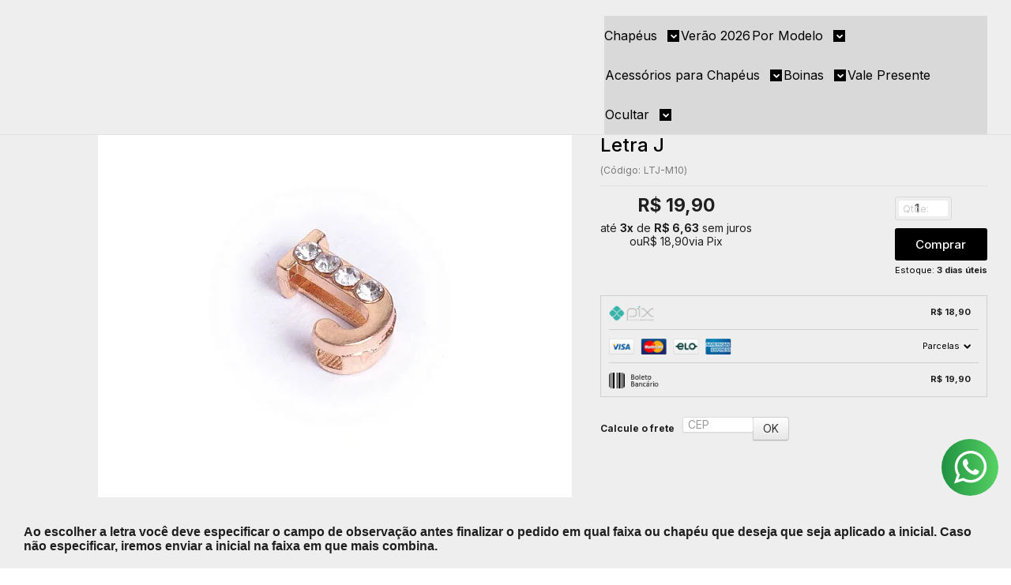

--- FILE ---
content_type: text/html; charset=utf-8
request_url: https://www.chapeueestilo.com.br/letra-j
body_size: 33457
content:

<!DOCTYPE html>
<html lang="pt-br">
  <head>
    <meta charset="utf-8">
    <meta content='width=device-width, initial-scale=1.0, maximum-scale=2.0' name='viewport' />
    <title>Letra J - Chapéu &amp; Estilo | Chapéus Personalizados</title>
    <meta http-equiv="X-UA-Compatible" content="IE=edge">
    <meta name="generator" content="Loja Integrada" />

    <link rel="dns-prefetch" href="https://cdn.awsli.com.br/">
    <link rel="preconnect" href="https://cdn.awsli.com.br/">
    <link rel="preconnect" href="https://fonts.googleapis.com">
    <link rel="preconnect" href="https://fonts.gstatic.com" crossorigin>

    
  
      <meta property="og:url" content="https://www.chapeueestilo.com.br/letra-j" />
      <meta property="og:type" content="website" />
      <meta property="og:site_name" content="Chapéu &amp; Estilo | Chapéus Personalizados" />
      <meta property="og:locale" content="pt_BR" />
    
  <!-- Metadata para o facebook -->
  <meta property="og:type" content="website" />
  <meta property="og:title" content="Letra J" />
  <meta property="og:image" content="https://cdn.awsli.com.br/800x800/56/56536/produto/51432315/7266e11b57.jpg" />
  <meta name="twitter:card" content="product" />
  
    <meta name="twitter:site" content="@chapeueestilo" />
    <meta name="twitter:creator" content="@chapeueestilo" />
  
  <meta name="twitter:domain" content="www.chapeueestilo.com.br" />
  <meta name="twitter:url" content="https://www.chapeueestilo.com.br/letra-j?utm_source=twitter&utm_medium=twitter&utm_campaign=twitter" />
  <meta name="twitter:title" content="Letra J" />
  <meta name="twitter:description" content="Ao escolher a letra você deve especificar o campo de observação antes finalizar o pedido em qual faixa ou chapéu que deseja que seja aplicado a inicial. Caso não especificar, iremos enviar a inicial na faixa em que mais combina. Cor: Dourada com Cristais Customização: Letra Dimensões: 1cm x 1cm Disponibilidade: 3 dias" />
  <meta name="twitter:image" content="https://cdn.awsli.com.br/300x300/56/56536/produto/51432315/7266e11b57.jpg" />
  <meta name="twitter:label1" content="Código" />
  <meta name="twitter:data1" content="LTJ-M10" />
  <meta name="twitter:label2" content="Disponibilidade" />
  <meta name="twitter:data2" content="3 dias úteis" />


    
  
    <script>
      setTimeout(function() {
        if (typeof removePageLoading === 'function') {
          removePageLoading();
        };
      }, 7000);
    </script>
  



    

  

    <link rel="canonical" href="https://www.chapeueestilo.com.br/letra-j" />
  



  <meta name="description" content="Ao escolher a letra você deve especificar o campo de observação antes finalizar o pedido em qual faixa ou chapéu que deseja que seja aplicado a inicial. Caso não especificar, iremos enviar a inicial na faixa em que mais combina. Cor: Dourada com Cristais Customização: Letra Dimensões: 1cm x 1cm Disponibilidade: 3 dias" />
  <meta property="og:description" content="Ao escolher a letra você deve especificar o campo de observação antes finalizar o pedido em qual faixa ou chapéu que deseja que seja aplicado a inicial. Caso não especificar, iremos enviar a inicial na faixa em que mais combina. Cor: Dourada com Cristais Customização: Letra Dimensões: 1cm x 1cm Disponibilidade: 3 dias" />







  <meta name="robots" content="index, follow" />



    
      
        <link rel="shortcut icon" href="https://cdn.awsli.com.br/56/56536/favicon/6b4fbebbf2.jpg" />
      
      <link rel="icon" href="https://cdn.awsli.com.br/56/56536/favicon/6b4fbebbf2.jpg" sizes="192x192">
    
    
      <meta name="theme-color" content="#000000">
    

    
      <link rel="stylesheet" href="https://cdn.awsli.com.br/production/static/loja/estrutura/v1/css/all.min.css?v=b29f0c6" type="text/css">
    
    <!--[if lte IE 8]><link rel="stylesheet" href="https://cdn.awsli.com.br/production/static/loja/estrutura/v1/css/ie-fix.min.css" type="text/css"><![endif]-->
    <!--[if lte IE 9]><style type="text/css">.lateral-fulbanner { position: relative; }</style><![endif]-->

    
      <link rel="stylesheet" href="https://cdn.awsli.com.br/production/static/loja/estrutura/v1/css/tema-escuro.min.css?v=b29f0c6" type="text/css">
    

    
    
      <link href="https://fonts.googleapis.com/css2?family=Open%20Sans:wght@300;400;600;700&display=swap" rel="stylesheet">
    

    
      <link rel="stylesheet" href="https://cdn.awsli.com.br/production/static/loja/estrutura/v1/css/bootstrap-responsive.css?v=b29f0c6" type="text/css">
      <link rel="stylesheet" href="https://cdn.awsli.com.br/production/static/loja/estrutura/v1/css/style-responsive.css?v=b29f0c6">
    

    <link rel="stylesheet" href="/tema.css?v=20251103-092154">

    

    <script type="text/javascript">
      var LOJA_ID = 56536;
      var MEDIA_URL = "https://cdn.awsli.com.br/";
      var API_URL_PUBLIC = 'https://api.awsli.com.br/';
      
        var CARRINHO_PRODS = [];
      
      var ENVIO_ESCOLHIDO = 0;
      var ENVIO_ESCOLHIDO_CODE = 0;
      var CONTRATO_INTERNACIONAL = false;
      var CONTRATO_BRAZIL = !CONTRATO_INTERNACIONAL;
      var IS_STORE_ASYNC = true;
      var IS_CLIENTE_ANONIMO = false;
    </script>

    

    <!-- Editor Visual -->
    

    <script>
      

      const isPreview = JSON.parse(sessionStorage.getItem('preview', true));
      if (isPreview) {
        const url = location.href
        location.search === '' && url + (location.search = '?preview=None')
      }
    </script>

    
      <script src="https://cdn.awsli.com.br/production/static/loja/estrutura/v1/js/all.min.js?v=b29f0c6"></script>
    
    <!-- HTML5 shim and Respond.js IE8 support of HTML5 elements and media queries -->
    <!--[if lt IE 9]>
      <script src="https://oss.maxcdn.com/html5shiv/3.7.2/html5shiv.min.js"></script>
      <script src="https://oss.maxcdn.com/respond/1.4.2/respond.min.js"></script>
    <![endif]-->

    <link rel="stylesheet" href="https://cdn.awsli.com.br/production/static/loja/estrutura/v1/css/slick.min.css" type="text/css">
    <script src="https://cdn.awsli.com.br/production/static/loja/estrutura/v1/js/slick.min.js?v=b29f0c6"></script>
    <link rel="stylesheet" href="https://cdn.awsli.com.br/production/static/css/jquery.fancybox.min.css" type="text/css" />
    <script src="https://cdn.awsli.com.br/production/static/js/jquery/jquery.fancybox.pack.min.js"></script>

    
    

  
  <link rel="stylesheet" href="https://cdn.awsli.com.br/production/static/loja/estrutura/v1/css/imagezoom.min.css" type="text/css">
  <script src="https://cdn.awsli.com.br/production/static/loja/estrutura/v1/js/jquery.imagezoom.min.js"></script>

  <script type="text/javascript">
    var PRODUTO_ID = '51432315';
    var URL_PRODUTO_FRETE_CALCULAR = 'https://www.chapeueestilo.com.br/carrinho/frete';
    var variacoes = undefined;
    var grades = undefined;
    var imagem_grande = "https://cdn.awsli.com.br/2500x2500/56/56536/produto/51432315/7266e11b57.jpg";
    var produto_grades_imagens = {};
    var produto_preco_sob_consulta = false;
    var produto_preco = 19.90;
  </script>
  <script type="text/javascript" src="https://cdn.awsli.com.br/production/static/loja/estrutura/v1/js/produto.min.js?v=b29f0c6"></script>
  <script type="text/javascript" src="https://cdn.awsli.com.br/production/static/loja/estrutura/v1/js/eventos-pixel-produto.min.js?v=b29f0c6"></script>


    
      
        

<script type="text/javascript" src="//static.criteo.net/js/ld/ld.js" async="true"></script>
<script type="text/javascript">
var deviceType = /iPad/.test(navigator.userAgent)?"t":/Mobile|iP(hone|od)|Android|BlackBerry|IEMobile|Silk/.test(navigator.userAgent)?"m":"d";
window.criteo_q = window.criteo_q || [];
window.criteo_q.push(
  { event: "setAccount", account: 46002  },
  { event: "setSiteType", type: deviceType },
  { event: "setHashedEmail", email: "" }
);
</script>
<script type="text/javascript">
window.criteo_q.push(
  { event: "viewItem", item: "51432315" }
);
</script>
      
        
      
        <!-- Global site tag (gtag.js) - Google Analytics -->
<script async src="https://www.googletagmanager.com/gtag/js?l=LIgtagDataLayer&id=G-Z059BMVGRJ"></script>
<script>
  window.LIgtagDataLayer = window.LIgtagDataLayer || [];
  function LIgtag(){LIgtagDataLayer.push(arguments);}
  LIgtag('js', new Date());

  LIgtag('set', {
    'currency': 'BRL',
    'country': 'BR'
  });
  LIgtag('config', 'G-Z059BMVGRJ');
  LIgtag('config', 'AW-10883081854');

  if(window.performance) {
    var timeSincePageLoad = Math.round(performance.now());
    LIgtag('event', 'timing_complete', {
      'name': 'load',
      'time': timeSincePageLoad
    });
  }

  $(document).on('li_view_home', function(_, eventID) {
    LIgtag('event', 'view_home');
  });

  $(document).on('li_select_product', function(_, eventID, data) {
    LIgtag('event', 'select_item', data);
  });

  $(document).on('li_start_contact', function(_, eventID, value) {
    LIgtag('event', 'start_contact', {
      value
    });
  });

  $(document).on('li_view_catalog', function(_, eventID) {
    LIgtag('event', 'view_catalog');
  });

  $(document).on('li_search', function(_, eventID, search_term) {
    LIgtag('event', 'search', {
      search_term
    });
  });

  $(document).on('li_filter_products', function(_, eventID, data) {
    LIgtag('event', 'filter_products', data);
  });

  $(document).on('li_sort_products', function(_, eventID, value) {
    LIgtag('event', 'sort_products', {
      value
    });
  });

  $(document).on('li_view_product', function(_, eventID, item) {
    LIgtag('event', 'view_item', {
      items: [item]
    });
  });

  $(document).on('li_select_variation', function(_, eventID, data) {
    LIgtag('event', 'select_variation', data);
  });

  $(document).on('li_calculate_shipping', function(_, eventID, data) {
    LIgtag('event', 'calculate_shipping', {
      zipcode: data.zipcode
    });
  });

  $(document).on('li_view_cart', function(_, eventID, data) {
    LIgtag('event', 'view_cart', data);
  });

  $(document).on('li_add_to_cart', function(_, eventID, data) {
    LIgtag('event', 'add_to_cart', {
      items: data.items
    });
  });

  $(document).on('li_apply_coupon', function(_, eventID, value) {
    LIgtag('event', 'apply_coupon', {
      value
    });
  });

  $(document).on('li_change_quantity', function(_, eventID, item) {
    LIgtag('event', 'change_quantity', {
      items: [item]
    });
  });

  $(document).on('li_remove_from_cart', function(_, eventID, item) {
    LIgtag('event', 'remove_from_cart', {
      items: [item]
    });
  });

  $(document).on('li_return_home', function(_, eventID) {
    LIgtag('event', 'return_home');
  });

  $(document).on('li_view_checkout', function(_, eventID, data) {
    LIgtag('event', 'begin_checkout', data);
  });

  $(document).on('li_login', function(_, eventID) {
    LIgtag('event', 'login');
  });

  $(document).on('li_change_address', function(_, eventID, value) {
    LIgtag('event', 'change_address', {
      value
    });
  });

  $(document).on('li_change_shipping', function(_, eventID, data) {
    LIgtag('event', 'add_shipping_info', data);
  });

  $(document).on('li_change_payment', function(_, eventID, data) {
    LIgtag('event', 'add_payment_info', data);
  });

  $(document).on('li_start_purchase', function(_, eventID) {
    LIgtag('event', 'start_purchase');
  });

  $(document).on('li_checkout_error', function(_, eventID, value) {
    LIgtag('event', 'checkout_error', {
      value
    });
  });

  $(document).on('li_purchase', function(_, eventID, data) {
    LIgtag('event', 'purchase', data);

    
      LIgtag('event', 'conversion', {
        send_to: 'AW-10883081854/HfGPCI7mqLIDEP7MusUo',
        value: data.value,
        currency: data.currency,
        transaction_id: data.transaction_id
      });
    
  });
</script>
      
        <!-- Facebook Pixel Code -->
<script>
  !function(f,b,e,v,n,t,s)
  {if(f.fbq)return;n=f.fbq=function(){n.callMethod?
  n.callMethod.apply(n,arguments):n.queue.push(arguments)};
  if(!f._fbq)f._fbq=n;n.push=n;n.loaded=!0;n.version='2.0';
  n.queue=[];t=b.createElement(e);t.async=!0;
  t.src=v;s=b.getElementsByTagName(e)[0];
  s.parentNode.insertBefore(t,s)}(window, document,'script',
  'https://connect.facebook.net/en_US/fbevents.js');

  var has_meta_app = true,
    li_fb_user_data = {};

  try {
    var user_session_identifier = $.cookie('li_user_session_identifier');

    if (!user_session_identifier) {
      user_session_identifier = uuidv4();

      $.cookie('li_user_session_identifier', user_session_identifier, {
        path: '/'
      });
    };
  } catch (err) { }
  
  fbq('init', '4021614407910289', {
    country: 'br',
    external_id: user_session_identifier,
    ...li_fb_user_data
  }, {
    agent: 'li'
  });
  
  $(document).on('li_view_home', function(_, eventID) {
    fbq('track', 'PageView', {}, { eventID: eventID + '-PV' });
  
    fbq('trackCustom', 'ViewHome', {}, { eventID });
  });

  $(document).on('li_select_product', function(_, eventID, data) {
    var body = {
      content_ids: [data.item_sku],
      content_name: data.item_name
    };

    fbq('trackCustom', 'SelectItem', body, { eventID });
  });

  $(document).on('li_start_contact', function(_, eventID, value) {
    var body = {
      content_name: value
    };

    fbq('track', 'Contact', body, { eventID });
  });

  $(document).on('li_view_catalog', function(_, eventID) {
    fbq('track', 'PageView', {}, { eventID: eventID + '-PV' });
  
    fbq('trackCustom', 'ViewCatalog', {}, { eventID });
  });

  $(document).on('li_search', function(_, eventID, search_term) {
    var body = {
      search_string: search_term
    };

    fbq('track', 'Search', body, { eventID });
  });

  $(document).on('li_filter_products', function(_, eventID, data) {
    var body = {
      content_name: data.attribute_name + ':' + data.attribute_value
    };

    fbq('trackCustom', 'FilterProducts', body, { eventID });
  });

  $(document).on('li_sort_products', function(_, eventID, value) {
    var body = {
      content_name: value
    };

    fbq('trackCustom', 'SortProducts', body, { eventID });
  });

  $(document).on('li_view_product', function(_, eventID, item) {
    fbq('track', 'PageView', {}, { eventID: eventID + '-PV' });
  
    var body = {
      content_ids: [item.item_sku],
      content_category: item.item_category,
      content_name: item.item_name,
      content_type: item.item_type,
      currency: 'BRL',
      value: item.price
    };

    fbq('track', 'ViewContent', body, { eventID });
  });

  $(document).on('li_select_variation', function(_, eventID, data) {
    var body = {
      content_name: data.grid_name + ':' + data.variation_name
    };

    fbq('track', 'CustomizeProduct', body, { eventID });
  });

  $(document).on('li_calculate_shipping', function(_, eventID, data) {
    var body = {
      content_name: data.zipcode
    };

    fbq('trackCustom', 'CalculateShipping', body, { eventID });
  });

  $(document).on('li_view_buy_together', function(_, eventID, data) {
    var content_ids = $.map(data.items, function(item) {
      return item.item_sku;
    });

    var body = {
      content_ids,
      content_name: data.title
    };

    fbq('trackCustom', 'ViewBuyTogether', body, { eventID });
  });

  $(document).on('li_select_buy_together_variation', function(_, eventID, data) {
    var body = {
      content_name: data.grid_name + ':' + data.variation_name
    };

    fbq('track', 'CustomizeBuyTogetherProduct', body, { eventID });
  });

  $(document).on('li_view_cart', function(_, eventID, data) {
    fbq('track', 'PageView', {}, { eventID: eventID + '-PV' });
  
    var contents = $.map(data.items, function(item) {
      return {
        id: item.item_sku,
        quantity: item.quantity
      };
    });

    var body = {
      contents,
      content_type: 'product',
      currency: 'BRL',
      num_items: contents.length,
      value: data.value
    };

    fbq('trackCustom', 'ViewCart', body, { eventID });
  });

  $(document).on('li_add_to_cart', function(_, eventID, data) {
    var value = 0;

    var contents = $.map(data.items, function(item) {
      value += item.price * item.quantity;

      return {
        id: item.item_sku,
        quantity: item.quantity
      };
    });

    var body = {
      contents,
      content_type: 'product',
      currency: 'BRL',
      value
    };

    fbq('track', 'AddToCart', body, { eventID });
  });

  $(document).on('li_apply_coupon', function(_, eventID, value) {
    var body = {
      content_name: value
    };

    fbq('trackCustom', 'ApplyCoupon', body, { eventID });
  });

  $(document).on('li_change_quantity', function(_, eventID, item) {
    var body = {
      contents: [
        {
          id: item.item_id,
          quantity: item.quantity
        }
      ]
    };

    fbq('trackCustom', 'ChangeQuantity', body, { eventID });
  });

  $(document).on('li_remove_from_cart', function(_, eventID, item) {
    var body = {
      content_ids: [item.item_id]
    };

    fbq('trackCustom', 'RemoveFromCart', body, { eventID });
  });

  $(document).on('li_return_home', function(_, eventID) {
    fbq('trackCustom', 'ReturnHome', {}, { eventID });
  });

  $(document).on('li_view_checkout', function(_, eventID, data) {
    fbq('track', 'PageView', {}, { eventID: eventID + '-PV' });
  
    var contents = $.map(data.items, function(item) {
      return {
        id: item.item_sku,
        quantity: item.quantity
      };
    });

    var body = {
      contents,
      content_type: 'product',
      currency: 'BRL',
      num_items: contents.length,
      value: data.value
    };

    fbq('track', 'InitiateCheckout', body, { eventID });
  });

  $(document).on('li_login', function(_, eventID) {
    fbq('track', 'PageView', {}, { eventID: eventID + '-PV' });

    fbq('trackCustom', 'Login', {}, { eventID });
  });

  $(document).on('li_change_address', function(_, eventID, value) {
    var body = {
      content_name: value
    };

    fbq('trackCustom', 'ChangeAddress', body, { eventID });
  });

  $(document).on('li_change_shipping', function(_, eventID, data) {
    var contents = $.map(data.items, function(item) {
      return {
        id: item.item_sku,
        quantity: item.quantity
      };
    });

    var body = {
      contents,
      content_name: data.shipping_tier
    };

    fbq('trackCustom', 'AddShippingInfo', body, { eventID });
  });

  $(document).on('li_change_payment', function(_, eventID, data) {
    var contents = $.map(data.items, function(item) {
      return {
        id: item.item_sku,
        quantity: item.quantity
      };
    });

    var body = {
      contents,
      content_name: data.payment_type
    };

    fbq('track', 'AddPaymentInfo', body, { eventID });
  });

  $(document).on('li_start_purchase', function(_, eventID) {
    fbq('trackCustom', 'StartPurchase', {}, { eventID });
  });

  $(document).on('li_checkout_error', function(_, eventID, value) {
    var body = {
      content_name: value
    };

    fbq('trackCustom', 'CheckoutError', body, { eventID });
  });

  $(document).on('li_purchase', function(_, eventID, data) {
    var contents = $.map(data.items, function(item) {
      return {
        id: item.item_sku,
        quantity: item.quantity
      };
    });

    var body = {
      contents,
      content_type: 'product',
      currency: 'BRL',
      num_items: contents.length,
      value: data.total_value,
      order_id: data.transaction_id
    };

    fbq('track', 'Purchase', body, { eventID });
  });
  
  $(document).on('li_view_page', function(_, eventID) {
    fbq('track', 'PageView', {}, { eventID: eventID + '-PV' });
  });

  $(document).on('li_view_purchase', function(_, eventID) {
    fbq('track', 'PageView', {}, { eventID: eventID + '-PV' });
  });

  $(document).on('li_view_wishlist', function(_, eventID) {
    fbq('track', 'PageView', {}, { eventID: eventID + '-PV' });
  });

  $(document).on('li_view_orders', function(_, eventID) {
    fbq('track', 'PageView', {}, { eventID: eventID + '-PV' });
  });

  $(document).on('li_view_account', function(_, eventID) {
    fbq('track', 'PageView', {}, { eventID: eventID + '-PV' });
  });

  $(document).on('li_view_others', function(_, eventID) {
    fbq('track', 'PageView', {}, { eventID: eventID + '-PV' });
  });
</script>
<noscript>
  <img height="1" width="1" style="display:none" 
       src="https://www.facebook.com/tr?id=4021614407910289&ev=PageView&noscript=1"/>
</noscript>
<!-- End Facebook Pixel Code -->
      
        
      
    

    
<script>
  var url = '/_events/api/setEvent';

  var sendMetrics = function(event, user = {}) {
    var unique_identifier = uuidv4();

    try {
      var data = {
        request: {
          id: unique_identifier,
          environment: 'production'
        },
        store: {
          id: 56536,
          name: 'Chapéu &amp; Estilo | Chapéus Personalizados',
          test_account: false,
          has_meta_app: window.has_meta_app ?? false,
          li_search: true
        },
        device: {
          is_mobile: /Mobi/.test(window.navigator.userAgent),
          user_agent: window.navigator.userAgent,
          ip: '###device_ip###'
        },
        page: {
          host: window.location.hostname,
          path: window.location.pathname,
          search: window.location.search,
          type: 'product',
          title: document.title,
          referrer: document.referrer
        },
        timestamp: '###server_timestamp###',
        user_timestamp: new Date().toISOString(),
        event,
        origin: 'store'
      };

      if (window.performance) {
        var [timing] = window.performance.getEntriesByType('navigation');

        data['time'] = {
          server_response: Math.round(timing.responseStart - timing.requestStart)
        };
      }

      var _user = {},
          user_email_cookie = $.cookie('user_email'),
          user_data_cookie = $.cookie('LI-UserData');

      if (user_email_cookie) {
        var user_email = decodeURIComponent(user_email_cookie);

        _user['email'] = user_email;
      }

      if (user_data_cookie) {
        var user_data = JSON.parse(user_data_cookie);

        _user['logged'] = user_data.logged;
        _user['id'] = user_data.id ?? undefined;
      }

      $.each(user, function(key, value) {
        _user[key] = value;
      });

      if (!$.isEmptyObject(_user)) {
        data['user'] = _user;
      }

      try {
        var session_identifier = $.cookie('li_session_identifier');

        if (!session_identifier) {
          session_identifier = uuidv4();
        };

        var expiration_date = new Date();

        expiration_date.setTime(expiration_date.getTime() + (30 * 60 * 1000)); // 30 minutos

        $.cookie('li_session_identifier', session_identifier, {
          expires: expiration_date,
          path: '/'
        });

        data['session'] = {
          id: session_identifier
        };
      } catch (err) { }

      try {
        var user_session_identifier = $.cookie('li_user_session_identifier');

        if (!user_session_identifier) {
          user_session_identifier = uuidv4();

          $.cookie('li_user_session_identifier', user_session_identifier, {
            path: '/'
          });
        };

        data['user_session'] = {
          id: user_session_identifier
        };
      } catch (err) { }

      var _cookies = {},
          fbc = $.cookie('_fbc'),
          fbp = $.cookie('_fbp');

      if (fbc) {
        _cookies['fbc'] = fbc;
      }

      if (fbp) {
        _cookies['fbp'] = fbp;
      }

      if (!$.isEmptyObject(_cookies)) {
        data['session']['cookies'] = _cookies;
      }

      try {
        var ab_test_cookie = $.cookie('li_ab_test_running');

        if (ab_test_cookie) {
          var ab_test = JSON.parse(atob(ab_test_cookie));

          if (ab_test.length) {
            data['store']['ab_test'] = ab_test;
          }
        }
      } catch (err) { }

      var _utm = {};

      $.each(sessionStorage, function(key, value) {
        if (key.startsWith('utm_')) {
          var name = key.split('_')[1];

          _utm[name] = value;
        }
      });

      if (!$.isEmptyObject(_utm)) {
        data['session']['utm'] = _utm;
      }

      var controller = new AbortController();

      setTimeout(function() {
        controller.abort();
      }, 5000);

      fetch(url, {
        keepalive: true,
        method: 'POST',
        headers: {
          'Content-Type': 'application/json'
        },
        body: JSON.stringify({ data }),
        signal: controller.signal
      });
    } catch (err) { }

    return unique_identifier;
  }
</script>

    
<script>
  (function() {
    var initABTestHandler = function() {
      try {
        if ($.cookie('li_ab_test_running')) {
          return
        };
        var running_tests = [];

        
        
        
        

        var running_tests_to_cookie = JSON.stringify(running_tests);
        running_tests_to_cookie = btoa(running_tests_to_cookie);
        $.cookie('li_ab_test_running', running_tests_to_cookie, {
          path: '/'
        });

        
        if (running_tests.length > 0) {
          setTimeout(function() {
            $.ajax({
              url: "/conta/status"
            });
          }, 500);
        };

      } catch (err) { }
    }
    setTimeout(initABTestHandler, 500);
  }());
</script>

    
<script>
  $(function() {
    // Clicar em um produto
    $('.listagem-item').click(function() {
      var row, column;

      var $list = $(this).closest('[data-produtos-linha]'),
          index = $(this).closest('li').index();

      if($list.find('.listagem-linha').length === 1) {
        var productsPerRow = $list.data('produtos-linha');

        row = Math.floor(index / productsPerRow) + 1;
        column = (index % productsPerRow) + 1;
      } else {
        row = $(this).closest('.listagem-linha').index() + 1;
        column = index + 1;
      }

      var body = {
        item_id: $(this).attr('data-id'),
        item_sku: $(this).find('.produto-sku').text(),
        item_name: $(this).find('.nome-produto').text().trim(),
        item_row: row,
        item_column: column
      };

      var eventID = sendMetrics({
        type: 'event',
        name: 'select_product',
        data: body
      });

      $(document).trigger('li_select_product', [eventID, body]);
    });

    // Clicar no "Fale Conosco"
    $('#modalContato').on('show', function() {
      var value = 'Fale Conosco';

      var eventID = sendMetrics({
        type: 'event',
        name: 'start_contact',
        data: { text: value }
      });

      $(document).trigger('li_start_contact', [eventID, value]);
    });

    // Clicar no WhatsApp
    $('.li-whatsapp a').click(function() {
      var value = 'WhatsApp';

      var eventID = sendMetrics({
        type: 'event',
        name: 'start_contact',
        data: { text: value }
      });

      $(document).trigger('li_start_contact', [eventID, value]);
    });

    
      // Visualizar o produto
      var body = {
        item_id: '51432315',
        item_sku: 'LTJ-M10',
        item_name: 'Letra J',
        item_category: '',
        item_type: 'product',
        
          full_price: 19.90,
          promotional_price: null,
          price: 19.90,
        
        quantity: 1
      };

      var params = new URLSearchParams(window.location.search),
          recommendation_shelf = null,
          recommendation = {};

      if (
        params.has('recomendacao_id') &&
        params.has('email_ref') &&
        params.has('produtos_recomendados')
      ) {
        recommendation['email'] = {
          id: params.get('recomendacao_id'),
          email_id: params.get('email_ref'),
          products: $.map(params.get('produtos_recomendados').split(','), function(value) {
            return parseInt(value)
          })
        };
      }

      if (recommendation_shelf) {
        recommendation['shelf'] = recommendation_shelf;
      }

      if (!$.isEmptyObject(recommendation)) {
        body['recommendation'] = recommendation;
      }

      var eventID = sendMetrics({
        type: 'pageview',
        name: 'view_product',
        data: body
      });

      $(document).trigger('li_view_product', [eventID, body]);

      // Calcular frete
      $('#formCalcularCep').submit(function() {
        $(document).ajaxSuccess(function(event, xhr, settings) {
          try {
            var url = new URL(settings.url);

            if(url.pathname !== '/carrinho/frete') return;

            var data = xhr.responseJSON;

            if(data.error) return;

            var params = url.searchParams;

            var body = {
              zipcode: params.get('cep'),
              deliveries: $.map(data, function(delivery) {
                if(delivery.msgErro) return;

                return {
                  id: delivery.id,
                  name: delivery.name,
                  price: delivery.price,
                  delivery_time: delivery.deliveryTime
                };
              })
            };

            var eventID = sendMetrics({
              type: 'event',
              name: 'calculate_shipping',
              data: body
            });

            $(document).trigger('li_calculate_shipping', [eventID, body]);

            $(document).off('ajaxSuccess');
          } catch(error) {}
        });
      });

      // Visualizar compre junto
      $(document).on('buy_together_ready', function() {
        var $buyTogether = $('.compre-junto');

        var observer = new IntersectionObserver(function(entries) {
          entries.forEach(function(entry) {
            if(entry.isIntersecting) {
              var body = {
                title: $buyTogether.find('.compre-junto__titulo').text(),
                id: $buyTogether.data('id'),
                items: $buyTogether.find('.compre-junto__produto').map(function() {
                  var $product = $(this);

                  return {
                    item_id: $product.attr('data-id'),
                    item_sku: $product.attr('data-code'),
                    item_name: $product.find('.compre-junto__nome').text(),
                    full_price: $product.find('.compre-junto__preco--regular').data('price') || null,
                    promotional_price: $product.find('.compre-junto__preco--promocional').data('price') || null
                  };
                }).get()
              };

              var eventID = sendMetrics({
                type: 'event',
                name: 'view_buy_together',
                data: body
              });

              $(document).trigger('li_view_buy_together', [eventID, body]);

              observer.disconnect();
            }
          });
        }, { threshold: 1.0 });

        observer.observe($buyTogether.get(0));

        $('.compre-junto__atributo--grade').click(function(event) {
          if(!event.originalEvent) return;

          var body = {
            grid_name: $(this).closest('.compre-junto__atributos').data('grid'),
            variation_name: $(this).data('variation')
          };

          var eventID = sendMetrics({
            type: 'event',
            name: 'select_buy_together_variation',
            data: body
          });

          $(document).trigger('li_select_buy_together_variation', [eventID, body]);
        });

        $('.compre-junto__atributo--lista').change(function(event) {
          if(!event.originalEvent) return;

          var $selectedOption = $(this).find('option:selected');

          if(!$selectedOption.is('[value]')) return;

          var body = {
            grid_name: $(this).closest('.compre-junto__atributos').data('grid'),
            variation_name: $selectedOption.text()
          };

          var eventID = sendMetrics({
            type: 'event',
            name: 'select_buy_together_variation',
            data: body
          });

          $(document).trigger('li_select_buy_together_variation', [eventID, body]);
        });
      });

      // Selecionar uma variação
      $('.atributo-item').click(function(event) {
        if(!event.originalEvent) return;

        var body = {
          grid_name: $(this).data('grade-nome'),
          variation_name: $(this).data('variacao-nome')
        };

        var eventID = sendMetrics({
          type: 'event',
          name: 'select_variation',
          data: body
        });

        $(document).trigger('li_select_variation', [eventID, body]);
      });
    
  });
</script>


    
	<!-- Dominio Facebook -->
  
      <meta name="facebook-domain-verification" content="zf4d8rhxcjk0grcazinybs53m4p1k7" />
  

	<!-- Google tag 08-25 -->
  
      <!-- Google Tag Manager -->
<script>(function(w,d,s,l,i){w[l]=w[l]||[];w[l].push({'gtm.start':
new Date().getTime(),event:'gtm.js'});var f=d.getElementsByTagName(s)[0],
j=d.createElement(s),dl=l!='dataLayer'?'&l='+l:'';j.async=true;j.src=
'https://www.googletagmanager.com/gtm.js?id='+i+dl;f.parentNode.insertBefore(j,f);
})(window,document,'script','dataLayer','GTM-NVKP4K92');</script>
<!-- End Google Tag Manager -->

  

	<!-- Pinterest - Pageviews -->
  
      <!-- Pinterest Tag -->
<script>
!function(e){if(!window.pintrk){window.pintrk = function () {
window.pintrk.queue.push(Array.prototype.slice.call(arguments))};var
  n=window.pintrk;n.queue=[],n.version="3.0";var
  t=document.createElement("script");t.async=!0,t.src=e;var
  r=document.getElementsByTagName("script")[0];
  r.parentNode.insertBefore(t,r)}}("https://s.pinimg.com/ct/core.js");
pintrk('load', '2612710573909', {em: '<user_email_address>'});
pintrk('page');
</script>
<noscript>
<img height="1" width="1" style="display:none;" alt=""
  src="https://ct.pinterest.com/v3/?event=init&tid=2612710573909&pd[em]=<hashed_email_address>&noscript=1" />
</noscript>
<!-- end Pinterest Tag -->
<script>
pintrk('track','pagevisit');
</script>
  

	<!-- lojaintegrada-google-shopping -->
  
      <meta name="google-site-verification" content="xMSNWtw5T7NQQgHlV45A9bTpxGae4Y9Z6C6wL9xG0KU" />
  

	<!-- Pinterest -->
  
      <meta name="p:domain_verify" content="e7b900de1cc9b44ebfe4946eec4ffd57"/>
  


    
      
        <link href="//cdn.awsli.com.br/temasv2/4402/__theme_custom.css?v=1753453659" rel="stylesheet" type="text/css">
<script src="//cdn.awsli.com.br/temasv2/4402/__theme_custom.js?v=1753453659"></script>
      
    

    
      <link rel="stylesheet" href="/avancado.css?v=20251103-092154" type="text/css" />
    

    
      
        <script defer async src="https://analytics.tiktok.com/i18n/pixel/sdk.js?sdkid=C9A9V17M9G8QQPBBV7FG"></script>
      

      
        <script type="text/javascript">
          !function (w, d, t) {
            w.TiktokAnalyticsObject=t;
            var ttq=w[t]=w[t]||[];
            ttq.methods=["page","track","identify","instances","debug","on","off","once","ready","alias","group","enableCookie","disableCookie"];
            ttq.setAndDefer=function(t,e){
              t[e]=function(){
                t.push([e].concat(Array.prototype.slice.call(arguments,0)))
              }
            }
            for(var i=0;i<ttq.methods.length;i++)
              ttq.setAndDefer(ttq,ttq.methods[i]);
          }(window, document, 'ttq');

          window.LI_TIKTOK_PIXEL_ENABLED = true;
        </script>
      

      
    

    
  <link rel="manifest" href="/manifest.json" />




  </head>
  <body class="pagina-produto produto-51432315 tema-transparente  ">
    <div id="fb-root"></div>
    
  
    <div id="full-page-loading">
      <div class="conteiner" style="height: 100%;">
        <div class="loading-placeholder-content">
          <div class="loading-placeholder-effect loading-placeholder-header"></div>
          <div class="loading-placeholder-effect loading-placeholder-body"></div>
        </div>
      </div>
      <script>
        var is_full_page_loading = true;
        function removePageLoading() {
          if (is_full_page_loading) {
            try {
              $('#full-page-loading').remove();
            } catch(e) {}
            try {
              var div_loading = document.getElementById('full-page-loading');
              if (div_loading) {
                div_loading.remove();
              };
            } catch(e) {}
            is_full_page_loading = false;
          };
        };
        $(function() {
          setTimeout(function() {
            removePageLoading();
          }, 1);
        });
      </script>
      <style>
        #full-page-loading { position: fixed; z-index: 9999999; margin: auto; top: 0; left: 0; bottom: 0; right: 0; }
        #full-page-loading:before { content: ''; display: block; position: fixed; top: 0; left: 0; width: 100%; height: 100%; background: rgba(255, 255, 255, .98); background: radial-gradient(rgba(255, 255, 255, .99), rgba(255, 255, 255, .98)); }
        .loading-placeholder-content { height: 100%; display: flex; flex-direction: column; position: relative; z-index: 1; }
        .loading-placeholder-effect { background-color: #F9F9F9; border-radius: 5px; width: 100%; animation: pulse-loading 1.5s cubic-bezier(0.4, 0, 0.6, 1) infinite; }
        .loading-placeholder-content .loading-placeholder-body { flex-grow: 1; margin-bottom: 30px; }
        .loading-placeholder-content .loading-placeholder-header { height: 20%; min-height: 100px; max-height: 200px; margin: 30px 0; }
        @keyframes pulse-loading{50%{opacity:.3}}
      </style>
    </div>
  



    
      
        




<div class="barra-inicial fundo-secundario">
  <div class="conteiner">
    <div class="row-fluid">
      <div class="lista-redes span3 hidden-phone">
        
          <ul>
            
              <li>
                <a href="https://facebook.com/chapeueestilo" target="_blank" aria-label="Siga nos no Facebook"><i class="icon-facebook"></i></a>
              </li>
            
            
            
              <li>
                <a href="https://twitter.com/chapeueestilo" target="_blank" aria-label="Siga nos no Twitter"><i class="icon-twitter"></i></a>
              </li>
            
            
              <li>
                <a href="https://youtube.com.br/channel/UCSXsVHMgOqtOPm-TvnCniaw" target="_blank" aria-label="Siga nos no Youtube"><i class="icon-youtube"></i></a>
              </li>
            
            
              <li>
                <a href="https://instagram.com/chapeueestilo" target="_blank" aria-label="Siga nos no Instagram"><i class="icon-instagram"></i></a>
              </li>
            
            
              <li>
                <a href="https://pinterest.com/chapeueestilo" target="_blank" aria-label="Siga nos no Pinterest"><i class="icon-pinterest"></i></a>
              </li>
            
            
              <li>
                <a href="https://www.chapeueestilo.com.br/pagina/blog.html" target="_blank" rel="noopener" aria-label="Acesse nosso Blog"><i class="icon-bold"></i></a>
              </li>
            
          </ul>
        
      </div>
      <div class="canais-contato span9">
        <ul>
          <li class="hidden-phone">
            <a href="#modalContato" data-toggle="modal" data-target="#modalContato">
              <i class="icon-comment"></i>
              Fale Conosco
            </a>
          </li>
          
            <li>
              <span>
                <i class="icon-phone"></i>Telefone: (11) 4309-0180
              </span>
            </li>
          
          
            <li class="tel-whatsapp">
              <span>
                <i class="fa fa-whatsapp"></i>Whatsapp: (11) 97191-1121
              </span>
            </li>
          
          
        </ul>
      </div>
    </div>
  </div>
</div>

      
    

    <div class="conteiner-principal">
      
        
          
<div id="cabecalho">

  <div class="atalhos-mobile visible-phone fundo-secundario borda-principal">
    <ul>

      <li><a href="https://www.chapeueestilo.com.br/" class="icon-home"> </a></li>
      
      <li class="fundo-principal"><a href="https://www.chapeueestilo.com.br/carrinho/index" class="icon-shopping-cart"> </a></li>
      
      
        <li class="menu-user-logged" style="display: none;"><a href="https://www.chapeueestilo.com.br/conta/logout" class="icon-signout menu-user-logout"> </a></li>
      
      
      <li><a href="https://www.chapeueestilo.com.br/conta/index" class="icon-user"> </a></li>
      
      <li class="vazia"><span>&nbsp;</span></li>

    </ul>
  </div>

  <div class="conteiner">
    <div class="row-fluid">
      <div class="span3">
        <h2 class="logo cor-secundaria">
          <a href="https://www.chapeueestilo.com.br/" title="Chapéu &amp; Estilo | Chapéus Personalizados">
            
            <img src="https://cdn.awsli.com.br/400x300/56/56536/logo/eeb3ef2ee7.png" alt="Chapéu &amp; Estilo | Chapéus Personalizados" />
            
          </a>
        </h2>


      </div>

      <div class="conteudo-topo span9">
        <div class="superior row-fluid hidden-phone">
          <div class="span8">
            
              
                <div class="btn-group menu-user-logged" style="display: none;">
                  <a href="https://www.chapeueestilo.com.br/conta/index" class="botao secundario pequeno dropdown-toggle" data-toggle="dropdown">
                    Olá, <span class="menu-user-name"></span>
                    <span class="icon-chevron-down"></span>
                  </a>
                  <ul class="dropdown-menu">
                    <li>
                      <a href="https://www.chapeueestilo.com.br/conta/index" title="Minha conta">Minha conta</a>
                    </li>
                    
                      <li>
                        <a href="https://www.chapeueestilo.com.br/conta/pedido/listar" title="Minha conta">Meus pedidos</a>
                      </li>
                    
                    <li>
                      <a href="https://www.chapeueestilo.com.br/conta/favorito/listar" title="Meus favoritos">Meus favoritos</a>
                    </li>
                    <li>
                      <a href="https://www.chapeueestilo.com.br/conta/logout" title="Sair" class="menu-user-logout">Sair</a>
                    </li>
                  </ul>
                </div>
              
              
                <a href="https://www.chapeueestilo.com.br/conta/login" class="bem-vindo cor-secundaria menu-user-welcome">
                  Bem-vindo, <span class="cor-principal">identifique-se</span> para fazer pedidos
                </a>
              
            
          </div>
          <div class="span4">
            <ul class="acoes-conta borda-alpha">
              
                <li>
                  <i class="icon-list fundo-principal"></i>
                  <a href="https://www.chapeueestilo.com.br/conta/pedido/listar" class="cor-secundaria">Meus Pedidos</a>
                </li>
              
              
                <li>
                  <i class="icon-user fundo-principal"></i>
                  <a href="https://www.chapeueestilo.com.br/conta/index" class="cor-secundaria">Minha Conta</a>
                </li>
              
            </ul>
          </div>
        </div>

        <div class="inferior row-fluid ">
          <div class="span8 busca-mobile">
            <a href="javascript:;" class="atalho-menu visible-phone icon-th botao principal"> </a>

            <div class="busca borda-alpha">
              <form id="form-buscar" action="/buscar" method="get">
                <input id="auto-complete" type="text" name="q" placeholder="Digite o que você procura" value="" autocomplete="off" maxlength="255" />
                <button class="botao botao-busca icon-search fundo-secundario" aria-label="Buscar"></button>
              </form>
            </div>

          </div>

          
            <div class="span4 hidden-phone">
              

  <div class="carrinho vazio">
    
      <a href="https://www.chapeueestilo.com.br/carrinho/index">
        <i class="icon-shopping-cart fundo-principal"></i>
        <strong class="qtd-carrinho titulo cor-secundaria" style="display: none;">0</strong>
        <span style="display: none;">
          
            <b class="titulo cor-secundaria"><span>Meu Carrinho</span></b>
          
          <span class="cor-secundaria">Produtos adicionados</span>
        </span>
        
          <span class="titulo cor-secundaria vazio-text">Carrinho vazio</span>
        
      </a>
    
    <div class="carrinho-interno-ajax"></div>
  </div>
  
<div class="minicart-placeholder" style="display: none;">
  <div class="carrinho-interno borda-principal">
    <ul>
      <li class="minicart-item-modelo">
        
          <div class="preco-produto com-promocao destaque-parcela ">
            <div>
              <s class="preco-venda">
                R$ --PRODUTO_PRECO_DE--
              </s>
              <strong class="preco-promocional cor-principal">
                R$ --PRODUTO_PRECO_POR--
              </strong>
            </div>
          </div>
        
        <a data-href="--PRODUTO_URL--" class="imagem-produto">
          <img data-src="https://cdn.awsli.com.br/64x64/--PRODUTO_IMAGEM--" alt="--PRODUTO_NOME--" />
        </a>
        <a data-href="--PRODUTO_URL--" class="nome-produto cor-secundaria">
          --PRODUTO_NOME--
        </a>
        <div class="produto-sku hide">--PRODUTO_SKU--</div>
      </li>
    </ul>
    <div class="carrinho-rodape">
      <span class="carrinho-info">
        
          <i>--CARRINHO_QUANTIDADE-- produto no carrinho</i>
        
        
          
            <span class="carrino-total">
              Total: <strong class="titulo cor-principal">R$ --CARRINHO_TOTAL_ITENS--</strong>
            </span>
          
        
      </span>
      <a href="https://www.chapeueestilo.com.br/carrinho/index" class="botao principal">
        
          <i class="icon-shopping-cart"></i>Ir para o carrinho
        
      </a>
    </div>
  </div>
</div>



            </div>
          
        </div>

      </div>
    </div>
    


  
    
      
<div class="menu superior">
  <ul class="nivel-um">
    


    

  


    
      <li class="categoria-id-1870695 com-filho borda-principal">
        <a href="https://www.chapeueestilo.com.br/categoria/chapeus" title="Chapéus">
          <strong class="titulo cor-secundaria">Chapéus</strong>
          
            <i class="icon-chevron-down fundo-secundario"></i>
          
        </a>
        
          <ul class="nivel-dois borda-alpha">
            

  <li class="categoria-id-18064876 ">
    <a href="https://www.chapeueestilo.com.br/chapeu-fedora.html" title="Chapéu Fedora">
      
      Chapéu Fedora
    </a>
    
  </li>

  <li class="categoria-id-18198583 ">
    <a href="https://www.chapeueestilo.com.br/chapeu-palheta.html" title="Chapéu Palheta">
      
      Chapéu Palheta
    </a>
    
  </li>

  <li class="categoria-id-2138455 com-filho">
    <a href="https://www.chapeueestilo.com.br/categoria/chapeus-personalizados" title="Chapéus Personalizados">
      
        <i class="icon-chevron-right fundo-secundario"></i>
      
      Chapéus Personalizados
    </a>
    
      <ul class="nivel-tres">
        
          

  <li class="categoria-id-23273098 ">
    <a href="https://www.chapeueestilo.com.br/categoria/chapeu-com-pena-feminino" title="Chapéu com Pena Feminino">
      
      Chapéu com Pena Feminino
    </a>
    
  </li>

  <li class="categoria-id-23273097 ">
    <a href="https://www.chapeueestilo.com.br/categoria/chapeu-com-pena-masculino" title="Chapéu com Pena Masculino">
      
      Chapéu com Pena Masculino
    </a>
    
  </li>

  <li class="categoria-id-23287937 ">
    <a href="https://www.chapeueestilo.com.br/colecao-high-custom" title="Coleção High Custom">
      
      Coleção High Custom
    </a>
    
  </li>

  <li class="categoria-id-23287957 ">
    <a href="https://www.chapeueestilo.com.br/colecao-signature" title="Coleção Signature">
      
      Coleção Signature
    </a>
    
  </li>


        
      </ul>
    
  </li>

  <li class="categoria-id-2741578 ">
    <a href="https://www.chapeueestilo.com.br/kits" title="Kits">
      
      Kits
    </a>
    
  </li>


          </ul>
        
      </li>
    
      <li class="categoria-id-23977026  borda-principal">
        <a href="https://www.chapeueestilo.com.br/verao-2026" title="Verão 2026">
          <strong class="titulo cor-secundaria">Verão 2026</strong>
          
        </a>
        
      </li>
    
      <li class="categoria-id-4056892 com-filho borda-principal">
        <a href="https://www.chapeueestilo.com.br/por-modelo" title="Por Modelo">
          <strong class="titulo cor-secundaria">Por Modelo</strong>
          
            <i class="icon-chevron-down fundo-secundario"></i>
          
        </a>
        
          <ul class="nivel-dois borda-alpha">
            

  <li class="categoria-id-935546 ">
    <a href="https://www.chapeueestilo.com.br/cloche" title="Chapéu Clochê">
      
      Chapéu Clochê
    </a>
    
  </li>

  <li class="categoria-id-332963 ">
    <a href="https://www.chapeueestilo.com.br/categoria/chapeu-coco" title="Chapéu Coco">
      
      Chapéu Coco
    </a>
    
  </li>

  <li class="categoria-id-332419 com-filho">
    <a href="https://www.chapeueestilo.com.br/categoria/chapeu-fedora" title="Chapéu Fedora">
      
        <i class="icon-chevron-right fundo-secundario"></i>
      
      Chapéu Fedora
    </a>
    
      <ul class="nivel-tres">
        
          

  <li class="categoria-id-23259483 ">
    <a href="https://www.chapeueestilo.com.br/categoria/chapeu-fedora-aba-media" title="Chapéu Fedora Aba Média">
      
      Chapéu Fedora Aba Média
    </a>
    
  </li>

  <li class="categoria-id-23259479 ">
    <a href="https://www.chapeueestilo.com.br/categoria/chapeu-fedora-customizado" title="Chapéu Fedora Customizado">
      
      Chapéu Fedora Customizado
    </a>
    
  </li>

  <li class="categoria-id-23259474 ">
    <a href="https://www.chapeueestilo.com.br/categoria/chapeu-fedora-feltro" title="Chapéu Fedora Feltro">
      
      Chapéu Fedora Feltro
    </a>
    
  </li>

  <li class="categoria-id-23259476 ">
    <a href="https://www.chapeueestilo.com.br/categoria/chapeu-fedora-feltro-aba-media" title="Chapéu Fedora Feltro Aba Média">
      
      Chapéu Fedora Feltro Aba Média
    </a>
    
  </li>

  <li class="categoria-id-23259484 ">
    <a href="https://www.chapeueestilo.com.br/categoria/chapeu-fedora-feltro-bege" title="Chapéu Fedora Feltro Bege">
      
      Chapéu Fedora Feltro Bege
    </a>
    
  </li>

  <li class="categoria-id-23259478 ">
    <a href="https://www.chapeueestilo.com.br/categoria/chapeu-fedora-feltro-bege-" title="Chapéu Fedora Feltro Bege">
      
      Chapéu Fedora Feltro Bege
    </a>
    
  </li>

  <li class="categoria-id-23259482 ">
    <a href="https://www.chapeueestilo.com.br/categoria/chapeu-fedora-feltro-preto" title="Chapéu Fedora Feltro Preto">
      
      Chapéu Fedora Feltro Preto
    </a>
    
  </li>

  <li class="categoria-id-23259502 ">
    <a href="https://www.chapeueestilo.com.br/categoria/chapeu-fedora-palha-rigida-bege" title="Chapéu Fedora Palha Rígida Bege">
      
      Chapéu Fedora Palha Rígida Bege
    </a>
    
  </li>

  <li class="categoria-id-23259507 ">
    <a href="https://www.chapeueestilo.com.br/categoria/chapeu-fedora-palha-rigida-preto" title="Chapéu Fedora Palha Rígida Preto">
      
      Chapéu Fedora Palha Rígida Preto
    </a>
    
  </li>

  <li class="categoria-id-23259480 ">
    <a href="https://www.chapeueestilo.com.br/categoria/chapeu-fedora-personalizado" title="Chapéu Fedora Personalizado">
      
      Chapéu Fedora Personalizado
    </a>
    
  </li>

  <li class="categoria-id-1966278 ">
    <a href="https://www.chapeueestilo.com.br/fedoracolors" title="Fedora Colors ">
      
      Fedora Colors 
    </a>
    
  </li>

  <li class="categoria-id-995151 ">
    <a href="https://www.chapeueestilo.com.br/fedora-couro" title="Fedora Couro ">
      
      Fedora Couro 
    </a>
    
  </li>

  <li class="categoria-id-995041 ">
    <a href="https://www.chapeueestilo.com.br/fedora-aba-curta" title="Fedora Feltro Aba Curta">
      
      Fedora Feltro Aba Curta
    </a>
    
  </li>

  <li class="categoria-id-23203147 ">
    <a href="https://www.chapeueestilo.com.br/categoria/23203147.html" title="Fedora Feltro Aba Grande">
      
      Fedora Feltro Aba Grande
    </a>
    
  </li>

  <li class="categoria-id-995077 ">
    <a href="https://www.chapeueestilo.com.br/fedora-aba-grande" title="Fedora Feltro Aba Grande ">
      
      Fedora Feltro Aba Grande 
    </a>
    
  </li>

  <li class="categoria-id-995065 com-filho">
    <a href="https://www.chapeueestilo.com.br/fedora-aba-media" title="Fedora Feltro Aba Média">
      
        <i class="icon-chevron-right fundo-secundario"></i>
      
      Fedora Feltro Aba Média
    </a>
    
      <ul class="nivel-tres">
        
          

  <li class="categoria-id-3116034 ">
    <a href="https://www.chapeueestilo.com.br/fedora-7-cm" title="Fedora 7 cm">
      
      Fedora 7 cm
    </a>
    
  </li>

  <li class="categoria-id-2727982 ">
    <a href="https://www.chapeueestilo.com.br/fedora-aba-media-65" title="Fedora Aba média 6,5">
      
      Fedora Aba média 6,5
    </a>
    
  </li>


        
      </ul>
    
  </li>

  <li class="categoria-id-22875605 com-filho">
    <a href="https://www.chapeueestilo.com.br/categoria/22875605.html" title="Fedora Palha">
      
        <i class="icon-chevron-right fundo-secundario"></i>
      
      Fedora Palha
    </a>
    
      <ul class="nivel-tres">
        
          

  <li class="categoria-id-23203148 ">
    <a href="https://www.chapeueestilo.com.br/categoria/23203148.html" title="Fedora Palha Aba Grande">
      
      Fedora Palha Aba Grande
    </a>
    
  </li>

  <li class="categoria-id-23202918 ">
    <a href="https://www.chapeueestilo.com.br/categoria/23202918.html" title="Fedora Palha Aba Média">
      
      Fedora Palha Aba Média
    </a>
    
  </li>


        
      </ul>
    
  </li>

  <li class="categoria-id-4069153 com-filho">
    <a href="https://www.chapeueestilo.com.br/fedora-palha" title="Fedora Palha ">
      
        <i class="icon-chevron-right fundo-secundario"></i>
      
      Fedora Palha 
    </a>
    
      <ul class="nivel-tres">
        
          

  <li class="categoria-id-995179 ">
    <a href="https://www.chapeueestilo.com.br/fedora-palha-aba-curta" title="Fedora Palha Aba Curta">
      
      Fedora Palha Aba Curta
    </a>
    
  </li>

  <li class="categoria-id-995186 ">
    <a href="https://www.chapeueestilo.com.br/fedora-palha-aba-grande" title="Fedora Palha Aba Grande">
      
      Fedora Palha Aba Grande
    </a>
    
  </li>

  <li class="categoria-id-995184 ">
    <a href="https://www.chapeueestilo.com.br/fedora-palha-aba-media" title="Fedora Palha Aba Média ">
      
      Fedora Palha Aba Média 
    </a>
    
  </li>


        
      </ul>
    
  </li>

  <li class="categoria-id-14977482 com-filho">
    <a href="https://www.chapeueestilo.com.br/fedora-veludo" title="Fedora Veludo">
      
        <i class="icon-chevron-right fundo-secundario"></i>
      
      Fedora Veludo
    </a>
    
      <ul class="nivel-tres">
        
          

  <li class="categoria-id-14977483 ">
    <a href="https://www.chapeueestilo.com.br/fedora-veludo-aba-grande" title="Fedora Veludo Aba Grande">
      
      Fedora Veludo Aba Grande
    </a>
    
  </li>


        
      </ul>
    
  </li>


        
      </ul>
    
  </li>

  <li class="categoria-id-23259501 ">
    <a href="https://www.chapeueestilo.com.br/categoria/chapeu-fedora-palha-rigida" title="Chapéu Fedora Palha Rígida">
      
      Chapéu Fedora Palha Rígida
    </a>
    
  </li>

  <li class="categoria-id-23261172 ">
    <a href="https://www.chapeueestilo.com.br/chapeu-fedora-palha-rigida-caramelo-23261172" title="Chapéu Fedora Palha Rígida Caramelo">
      
      Chapéu Fedora Palha Rígida Caramelo
    </a>
    
  </li>

  <li class="categoria-id-23261170 ">
    <a href="https://www.chapeueestilo.com.br/chapeu-fedora-palha-rigida-marrom-23261170" title="Chapéu Fedora Palha Rígida Marrom">
      
      Chapéu Fedora Palha Rígida Marrom
    </a>
    
  </li>

  <li class="categoria-id-23261162 ">
    <a href="https://www.chapeueestilo.com.br/chapeu-fedora-palha-rigida-preto-23261162" title="Chapéu Fedora Palha Rígida Preto">
      
      Chapéu Fedora Palha Rígida Preto
    </a>
    
  </li>

  <li class="categoria-id-332424 com-filho">
    <a href="https://www.chapeueestilo.com.br/categoria/chapeu-floppy" title="Chapéu Floppy">
      
        <i class="icon-chevron-right fundo-secundario"></i>
      
      Chapéu Floppy
    </a>
    
      <ul class="nivel-tres">
        
          

  <li class="categoria-id-1046053 ">
    <a href="https://www.chapeueestilo.com.br/floppy-aba-grande" title="Floppy Aba Grande">
      
      Floppy Aba Grande
    </a>
    
  </li>

  <li class="categoria-id-1046051 ">
    <a href="https://www.chapeueestilo.com.br/floppy-aba-media" title="Floppy Aba Média ">
      
      Floppy Aba Média 
    </a>
    
  </li>

  <li class="categoria-id-1046048 ">
    <a href="https://www.chapeueestilo.com.br/floppy-de-palha" title="Floppy de Palha">
      
      Floppy de Palha
    </a>
    
  </li>


        
      </ul>
    
  </li>

  <li class="categoria-id-23199627 ">
    <a href="https://www.chapeueestilo.com.br/categoria/chapeu-juta" title="Chapéu Juta">
      
      Chapéu Juta
    </a>
    
  </li>

  <li class="categoria-id-401161 com-filho">
    <a href="https://www.chapeueestilo.com.br/categoria/chapeu-palheta" title="Chapéu Palheta">
      
        <i class="icon-chevron-right fundo-secundario"></i>
      
      Chapéu Palheta
    </a>
    
      <ul class="nivel-tres">
        
          

  <li class="categoria-id-1047553 ">
    <a href="https://www.chapeueestilo.com.br/palheta-feltro" title="Palheta Feltro">
      
      Palheta Feltro
    </a>
    
  </li>

  <li class="categoria-id-1074044 com-filho">
    <a href="https://www.chapeueestilo.com.br/palheta-palha" title="Palheta Palha">
      
        <i class="icon-chevron-right fundo-secundario"></i>
      
      Palheta Palha
    </a>
    
      <ul class="nivel-tres">
        
          

  <li class="categoria-id-4069088 ">
    <a href="https://www.chapeueestilo.com.br/aba-curta-" title="Aba curta">
      
      Aba curta
    </a>
    
  </li>

  <li class="categoria-id-6850199 ">
    <a href="https://www.chapeueestilo.com.br/aba-grande-" title="Aba Grande">
      
      Aba Grande
    </a>
    
  </li>

  <li class="categoria-id-4069089 ">
    <a href="https://www.chapeueestilo.com.br/aba-media-" title="Aba média">
      
      Aba média
    </a>
    
  </li>


        
      </ul>
    
  </li>


        
      </ul>
    
  </li>

  <li class="categoria-id-342698 com-filho">
    <a href="https://www.chapeueestilo.com.br/chapeu-panama" title="Chapéu Panamá">
      
        <i class="icon-chevron-right fundo-secundario"></i>
      
      Chapéu Panamá
    </a>
    
      <ul class="nivel-tres">
        
          

  <li class="categoria-id-6846508 ">
    <a href="https://www.chapeueestilo.com.br/categoria/chapeu-estilo-panama" title="Chapéu Estilo Panamá">
      
      Chapéu Estilo Panamá
    </a>
    
  </li>

  <li class="categoria-id-6846537 ">
    <a href="https://www.chapeueestilo.com.br/categoria/estilo-panama-aba-media" title="Chapéu Estilo Panamá Aba Média">
      
      Chapéu Estilo Panamá Aba Média
    </a>
    
  </li>

  <li class="categoria-id-23254487 ">
    <a href="https://www.chapeueestilo.com.br/c/chapeu-panama-aba-curta" title="Chapéu Panamá Aba Curta">
      
      Chapéu Panamá Aba Curta
    </a>
    
  </li>

  <li class="categoria-id-23254519 ">
    <a href="https://www.chapeueestilo.com.br/categoria/chapeu-panama-aba-curta-feminino" title="Chapéu Panamá Aba Curta Feminino">
      
      Chapéu Panamá Aba Curta Feminino
    </a>
    
  </li>

  <li class="categoria-id-1031501 ">
    <a href="https://www.chapeueestilo.com.br/categoria/chapeu-panama-aba-curta-masculino" title="Chapéu Panamá Aba Curta Masculino">
      
      Chapéu Panamá Aba Curta Masculino
    </a>
    
  </li>

  <li class="categoria-id-23254507 ">
    <a href="https://www.chapeueestilo.com.br/chapeu-panama-aba-media-23254507" title="Chapéu Panamá Aba Média">
      
      Chapéu Panamá Aba Média
    </a>
    
  </li>

  <li class="categoria-id-23254486 ">
    <a href="https://www.chapeueestilo.com.br/categoria/chapeu-panama-feminino" title="Chapéu Panamá Feminino">
      
      Chapéu Panamá Feminino
    </a>
    
  </li>

  <li class="categoria-id-23254540 ">
    <a href="https://www.chapeueestilo.com.br/categoria/chapeu-panama-high-custom" title="Chapéu Panamá High Custom">
      
      Chapéu Panamá High Custom
    </a>
    
  </li>

  <li class="categoria-id-23254482 ">
    <a href="https://www.chapeueestilo.com.br/categoria/chapeu-panama-masculino" title="Chapéu Panamá Masculino">
      
      Chapéu Panamá Masculino
    </a>
    
  </li>

  <li class="categoria-id-23254480 ">
    <a href="https://www.chapeueestilo.com.br/categoria/chapeu-panama-masculino-aba-larga" title="Chapéu Panamá Masculino Aba Larga">
      
      Chapéu Panamá Masculino Aba Larga
    </a>
    
  </li>

  <li class="categoria-id-23254488 ">
    <a href="https://www.chapeueestilo.com.br/categoria/chapeu-panama-montecristi" title="Chapéu Panamá Montecristi">
      
      Chapéu Panamá Montecristi
    </a>
    
  </li>

  <li class="categoria-id-23254478 ">
    <a href="https://www.chapeueestilo.com.br/categoria/chapeu-panama-original" title="Chapéu Panamá Original">
      
      Chapéu Panamá Original
    </a>
    
  </li>

  <li class="categoria-id-23254508 ">
    <a href="https://www.chapeueestilo.com.br/categoria/chapeu-panama-palha-toquila" title="Chapéu Panamá Palha Toquila">
      
      Chapéu Panamá Palha Toquila
    </a>
    
  </li>

  <li class="categoria-id-23254481 ">
    <a href="https://www.chapeueestilo.com.br/categoria/chapeu-panama-preto" title="Chapéu Panamá Preto">
      
      Chapéu Panamá Preto
    </a>
    
  </li>


        
      </ul>
    
  </li>

  <li class="categoria-id-23252063 ">
    <a href="https://www.chapeueestilo.com.br/categoria/chapeu-panama-palha-rigida" title="Chapéu Panamá Palha Rígida">
      
      Chapéu Panamá Palha Rígida
    </a>
    
  </li>

  <li class="categoria-id-389392 com-filho">
    <a href="https://www.chapeueestilo.com.br/categoria/chapeu-pork-pie" title="Chapéu Pork Pie">
      
        <i class="icon-chevron-right fundo-secundario"></i>
      
      Chapéu Pork Pie
    </a>
    
      <ul class="nivel-tres">
        
          

  <li class="categoria-id-4068837 ">
    <a href="https://www.chapeueestilo.com.br/100-la" title="Pork Pie 100% Lã">
      
      Pork Pie 100% Lã
    </a>
    
  </li>

  <li class="categoria-id-4068973 ">
    <a href="https://www.chapeueestilo.com.br/pork-pie-4cm" title="Pork Pie 4cm">
      
      Pork Pie 4cm
    </a>
    
  </li>

  <li class="categoria-id-3115595 ">
    <a href="https://www.chapeueestilo.com.br/pork-pie-aba-media" title="Pork Pie 6cm">
      
      Pork Pie 6cm
    </a>
    
  </li>

  <li class="categoria-id-1001932 ">
    <a href="https://www.chapeueestilo.com.br/porkpie-feltro" title="Pork Pie Feltro">
      
      Pork Pie Feltro
    </a>
    
  </li>

  <li class="categoria-id-1001934 ">
    <a href="https://www.chapeueestilo.com.br/porkpie-palha" title="Pork Pie Palha">
      
      Pork Pie Palha
    </a>
    
  </li>


        
      </ul>
    
  </li>

  <li class="categoria-id-23261154 ">
    <a href="https://www.chapeueestilo.com.br/chapeu-pork-pie-aba-media-23261154" title="Chapéu Pork Pie Aba Média">
      
      Chapéu Pork Pie Aba Média
    </a>
    
  </li>

  <li class="categoria-id-23261159 ">
    <a href="https://www.chapeueestilo.com.br/chapeu-pork-pie-aba-media-6cm-23261159" title="Chapéu Pork Pie Aba Média 6cm">
      
      Chapéu Pork Pie Aba Média 6cm
    </a>
    
  </li>

  <li class="categoria-id-23261153 ">
    <a href="https://www.chapeueestilo.com.br/chapeu-pork-pie-feltro-23261153" title="Chapéu Pork Pie Feltro">
      
      Chapéu Pork Pie Feltro
    </a>
    
  </li>

  <li class="categoria-id-23261148 ">
    <a href="https://www.chapeueestilo.com.br/chapeu-pork-pie-preto-23261148" title="Chapéu Pork Pie Preto">
      
      Chapéu Pork Pie Preto
    </a>
    
  </li>

  <li class="categoria-id-3201415 ">
    <a href="https://www.chapeueestilo.com.br/chapeusdesurf" title="Chapéus de Surf">
      
      Chapéus de Surf
    </a>
    
  </li>

  <li class="categoria-id-2134494 ">
    <a href="https://www.chapeueestilo.com.br/shantung" title="Chapéu Shantung">
      
      Chapéu Shantung
    </a>
    
  </li>

  <li class="categoria-id-4069081 ">
    <a href="https://www.chapeueestilo.com.br/categoria/chapeu-shantung-aba-curta" title="Chapéu Shantung Aba Curta">
      
      Chapéu Shantung Aba Curta
    </a>
    
  </li>

  <li class="categoria-id-4069082 ">
    <a href="https://www.chapeueestilo.com.br/categoria/chapeu-shantung-aba-media" title="Chapéu Shantung Aba Média">
      
      Chapéu Shantung Aba Média
    </a>
    
  </li>


          </ul>
        
      </li>
    
      <li class="categoria-id-8342614 com-filho borda-principal">
        <a href="https://www.chapeueestilo.com.br/categoria/acessorios-para-chapeu" title="Acessórios para Chapéus">
          <strong class="titulo cor-secundaria">Acessórios para Chapéus</strong>
          
            <i class="icon-chevron-down fundo-secundario"></i>
          
        </a>
        
          <ul class="nivel-dois borda-alpha">
            

  <li class="categoria-id-23256629 ">
    <a href="https://www.chapeueestilo.com.br/categoria/ajuste-interno-de-espuma" title="Ajuste Interno de Espuma">
      
      Ajuste Interno de Espuma
    </a>
    
  </li>

  <li class="categoria-id-23256656 ">
    <a href="https://www.chapeueestilo.com.br/categoria/bandana-para-chapeu" title="Bandana para Chapéu">
      
      Bandana para Chapéu
    </a>
    
  </li>

  <li class="categoria-id-23256620 ">
    <a href="https://www.chapeueestilo.com.br/c/espuma-para-chapeu" title="Espuma para Chapéu">
      
      Espuma para Chapéu
    </a>
    
  </li>

  <li class="categoria-id-23261127 ">
    <a href="https://www.chapeueestilo.com.br/categoria/faixa-para-chapeu" title="Faixa para Chapéu">
      
      Faixa para Chapéu
    </a>
    
  </li>

  <li class="categoria-id-23273105 ">
    <a href="https://www.chapeueestilo.com.br/joias-para-chapeu-23273105" title="Joias para Chapéu">
      
      Joias para Chapéu
    </a>
    
  </li>

  <li class="categoria-id-23273093 ">
    <a href="https://www.chapeueestilo.com.br/pena-para-chapeu-23273093" title="Pena para Chapéu">
      
      Pena para Chapéu
    </a>
    
  </li>

  <li class="categoria-id-23256626 ">
    <a href="https://www.chapeueestilo.com.br/categoria/porta-chapeu-para-viagem" title="Porta Chapéu para Viagem">
      
      Porta Chapéu para Viagem
    </a>
    
  </li>


          </ul>
        
      </li>
    
      <li class="categoria-id-845656 com-filho borda-principal">
        <a href="https://www.chapeueestilo.com.br/categoria/boinas" title="Boinas ">
          <strong class="titulo cor-secundaria">Boinas </strong>
          
            <i class="icon-chevron-down fundo-secundario"></i>
          
        </a>
        
          <ul class="nivel-dois borda-alpha">
            

  <li class="categoria-id-2710173 ">
    <a href="https://www.chapeueestilo.com.br/categoria/boina-feminina" title="Boina Feminina">
      
      Boina Feminina
    </a>
    
  </li>

  <li class="categoria-id-2710158 ">
    <a href="https://www.chapeueestilo.com.br/categoria/boina-masculina" title="Boina Masculina">
      
      Boina Masculina
    </a>
    
  </li>


          </ul>
        
      </li>
    
      <li class="categoria-id-22874682  borda-principal">
        <a href="https://www.chapeueestilo.com.br/vale-presente" title="Vale Presente">
          <strong class="titulo cor-secundaria">Vale Presente</strong>
          
        </a>
        
      </li>
    
      <li class="categoria-id-18149849 com-filho borda-principal">
        <a href="https://www.chapeueestilo.com.br/ocultar" title="Ocultar">
          <strong class="titulo cor-secundaria">Ocultar</strong>
          
            <i class="icon-chevron-down fundo-secundario"></i>
          
        </a>
        
          <ul class="nivel-dois borda-alpha">
            

  <li class="categoria-id-22875604 ">
    <a href="https://www.chapeueestilo.com.br/categoria/bag-chapeu-estilo" title="Bag Chapéu &amp; Estilo">
      
      Bag Chapéu &amp; Estilo
    </a>
    
  </li>

  <li class="categoria-id-23267849 ">
    <a href="https://www.chapeueestilo.com.br/baixou" title="Baixou">
      
      Baixou
    </a>
    
  </li>

  <li class="categoria-id-23261502 ">
    <a href="https://www.chapeueestilo.com.br/blog" title="Blog">
      
      Blog
    </a>
    
  </li>

  <li class="categoria-id-3792340 ">
    <a href="https://www.chapeueestilo.com.br/categoria/bolsa-para-chapeus" title="Bolsa para Chapéus">
      
      Bolsa para Chapéus
    </a>
    
  </li>

  <li class="categoria-id-20753585 ">
    <a href="https://www.chapeueestilo.com.br/carrinho-produto" title="Carrinho produto">
      
      Carrinho produto
    </a>
    
  </li>

  <li class="categoria-id-23256645 ">
    <a href="https://www.chapeueestilo.com.br/categoria/case-para-chapeu" title="Case para Chapéu">
      
      Case para Chapéu
    </a>
    
  </li>

  <li class="categoria-id-22865345 ">
    <a href="https://www.chapeueestilo.com.br/desconto-progressivo" title="Desconto Progressivo">
      
      Desconto Progressivo
    </a>
    
  </li>

  <li class="categoria-id-23261124 ">
    <a href="https://www.chapeueestilo.com.br/faixa-para-chapeu-de-praia-23261124" title="Faixa para Chapéu de Praia">
      
      Faixa para Chapéu de Praia
    </a>
    
  </li>

  <li class="categoria-id-23261125 ">
    <a href="https://www.chapeueestilo.com.br/faixa-para-chapeu-panama-23261125" title="Faixa para Chapéu Panamá">
      
      Faixa para Chapéu Panamá
    </a>
    
  </li>

  <li class="categoria-id-23261128 ">
    <a href="https://www.chapeueestilo.com.br/faixa-para-chapeu-personalizada-23261128" title="Faixa para Chapéu Personalizada">
      
      Faixa para Chapéu Personalizada
    </a>
    
  </li>

  <li class="categoria-id-23261367 ">
    <a href="https://www.chapeueestilo.com.br/ofertas" title="Ofertas">
      
      Ofertas
    </a>
    
  </li>

  <li class="categoria-id-23273096 ">
    <a href="https://www.chapeueestilo.com.br/pena-para-chapeu-country-feminino-23273096" title="Pena para Chapéu Country Feminino">
      
      Pena para Chapéu Country Feminino
    </a>
    
  </li>

  <li class="categoria-id-23273095 ">
    <a href="https://www.chapeueestilo.com.br/pena-para-chapeu-personalizado-23273095" title="Pena para Chapéu Personalizado">
      
      Pena para Chapéu Personalizado
    </a>
    
  </li>

  <li class="categoria-id-18725539 ">
    <a href="https://www.chapeueestilo.com.br/pequenos-defeitos" title="Pequenos Defeitos">
      
      Pequenos Defeitos
    </a>
    
  </li>

  <li class="categoria-id-23256644 ">
    <a href="https://www.chapeueestilo.com.br/categoria/porta-chapeu" title="Porta Chapéu">
      
      Porta Chapéu
    </a>
    
  </li>


          </ul>
        
      </li>
    
  </ul>
</div>

    
  


  </div>
  <span id="delimitadorBarra"></span>
</div>

          

  


        
      

      
  
    <div class="secao-banners">
      <div class="conteiner">
        
          <div class="banner cheio">
            <div class="row-fluid">
              

<div class="span12">
  <div class="flexslider">
    <ul class="slides">
      
        
          
<li>
  
    <a href="https://www.chapeueestilo.com.br/kit-chapeu-panama-feminino-masculino" target="_self">
  
    
        <img src="https://cdn.awsli.com.br/1920x1920/56/56536/banner/banner-paisagem-loja-de-roupas-moderno-minimalista-bege-e-preto-a4antqso2x.png" alt="Chapéu Panamá personalizado kit 5 faixas" />
    
    
  
    </a>
  
  
</li>

        
      
        
          
<li>
  
    <a href="https://wa.me/5511938007042" target="_self">
  
    
        <img src="https://cdn.awsli.com.br/1920x1920/56/56536/banner/atacado-22jij5oxok.png" alt="Chapéus no atacado" />
    
    
  
    </a>
  
  
</li>

        
      
        
          
<li>
  
    <a href="https://wa.me/5511938007042" target="_self">
  
    
        <img src="https://cdn.awsli.com.br/1920x1920/56/56536/banner/c-pia-de-atacado-wfpvuqq1tj.png" alt="Chapéu de brinde atacado" />
    
    
  
    </a>
  
  
</li>

        
      
    </ul>
  </div>
</div>

            </div>
          </div>
        
        
      </div>
    </div>
  


      <div id="corpo">
        <div class="conteiner">
          

          
  


          
            <div class="secao-principal row-fluid sem-coluna">
              

              
  <div class="span12 produto" itemscope="itemscope" itemtype="http://schema.org/Product">
    <div class="row-fluid">
      <div class="span7">
        
          <div class="thumbs-vertical hidden-phone">
            <div class="produto-thumbs">
              <div id="carouselImagem" class="flexslider">
                <ul class="miniaturas slides">
                  
                    <li>
                      <a href="javascript:;" title="Letra J - Imagem 1" data-imagem-grande="https://cdn.awsli.com.br/2500x2500/56/56536/produto/51432315/7266e11b57.jpg" data-imagem-id="47429286">
                        <span>
                          <img loading="lazy" src="https://cdn.awsli.com.br/64x50/56/56536/produto/51432315/7266e11b57.jpg" alt="Letra J - Imagem 1" data-largeimg="https://cdn.awsli.com.br/2500x2500/56/56536/produto/51432315/7266e11b57.jpg" data-mediumimg="https://cdn.awsli.com.br/600x1000/56/56536/produto/51432315/7266e11b57.jpg" />
                        </span>
                      </a>
                    </li>
                  
                </ul>
              </div>
            </div>
            
          </div>
        
        <div class="conteiner-imagem">
          <div>
            
              <a href="https://cdn.awsli.com.br/2500x2500/56/56536/produto/51432315/7266e11b57.jpg" title="Ver imagem grande do produto" id="abreZoom" style="display: none;"><i class="icon-zoom-in"></i></a>
            
            <img loading="lazy" src="https://cdn.awsli.com.br/600x1000/56/56536/produto/51432315/7266e11b57.jpg" alt="Letra J" id="imagemProduto" itemprop="image" />
          </div>
        </div>
        <div class="produto-thumbs thumbs-horizontal hide">
          <div id="carouselImagem" class="flexslider visible-phone">
            <ul class="miniaturas slides">
              
                <li>
                  <a href="javascript:;" title="Letra J - Imagem 1" data-imagem-grande="https://cdn.awsli.com.br/2500x2500/56/56536/produto/51432315/7266e11b57.jpg" data-imagem-id="47429286">
                    <span>
                      <img loading="lazy" src="https://cdn.awsli.com.br/64x50/56/56536/produto/51432315/7266e11b57.jpg" alt="Letra J - Imagem 1" data-largeimg="https://cdn.awsli.com.br/2500x2500/56/56536/produto/51432315/7266e11b57.jpg" data-mediumimg="https://cdn.awsli.com.br/600x1000/56/56536/produto/51432315/7266e11b57.jpg" />
                    </span>
                  </a>
                </li>
              
            </ul>
          </div>
        </div>
        <div class="visible-phone">
          
        </div>

        <!--googleoff: all-->

        <div class="produto-compartilhar">
          <div class="lista-redes">
            <div class="addthis_toolbox addthis_default_style addthis_32x32_style">
              <ul>
                <li class="visible-phone">
                  <a href="https://api.whatsapp.com/send?text=Letra%20J%20http%3A%2F%2Fwww.chapeueestilo.com.br/letra-j" target="_blank"><i class="fa fa-whatsapp"></i></a>
                </li>
                
                <li class="hidden-phone">
                  
                    <a href="https://www.chapeueestilo.com.br/conta/favorito/51432315/adicionar" class="lista-favoritos fundo-principal adicionar-favorito hidden-phone" rel="nofollow">
                      <i class="icon-plus"></i>
                      Lista de Desejos
                    </a>
                  
                </li>
                
                
              </ul>
            </div>
          </div>
        </div>

        <!--googleon: all-->

      </div>
      <div class="span5">
        <div class="principal">
          <div class="info-principal-produto">
            
<div class="breadcrumbs borda-alpha hide">
  <ul>
    
      <li>
        <a href="https://www.chapeueestilo.com.br/"><i class="fa fa-folder"></i>Início</a>
      </li>
    

    
    
    
      
      <!-- <li>
        <strong class="cor-secundaria">Letra J</strong>
      </li> -->
    

    
  </ul>
</div>

            <h1 class="nome-produto titulo cor-secundaria" itemprop="name">Letra J</h1>
            
            <div class="codigo-produto">
              <span class="cor-secundaria">
                <b>Código: </b> <span itemprop="sku">LTJ-M10</span>
              </span>
              
              <div class="hide trustvox-stars">
                <a href="#comentarios" target="_self">
                  <div data-trustvox-product-code-js="51432315" data-trustvox-should-skip-filter="true" data-trustvox-display-rate-schema="false"></div>
                </a>
              </div>
              



            </div>
          </div>

          
            

          

          

          

<div class="acoes-produto disponivel SKU-LTJ-M10" data-produto-id="51432315" data-variacao-id="">
  




  <div>
    
      <div class="preco-produto destaque-avista ">
        

          
            
          

          
            
              
                
                  <div>
                    
                      
                        
                          <strong class="preco-promocional cor-principal " data-sell-price="19.90">
                        
                      
                    
                      R$ 19,90
                    </strong>
                  </div>
                
              
            
          

          
            

  
    <!--googleoff: all-->
      <div>
        <span class="preco-parcela ">
          
            até
            <strong class="cor-secundaria ">3x</strong>
          
          de
          <strong class="cor-secundaria">R$ 6,63</strong>
          
            <span>sem juros</span>
          
        </span>
      </div>
    <!--googleon: all-->
  


          

          
            
            
              
<span class="desconto-a-vista">
  ou <strong class="cor-principal titulo">R$ 18,90</strong>
  
    via Pix
  
</span>

            
          
        
      </div>
    
  </div>





  
    
    
      <!-- old microdata schema price (feature toggle disabled) -->
      
        
          
            
            
<div itemprop="offers" itemscope="itemscope" itemtype="http://schema.org/Offer">
    
      
      <meta itemprop="price" content="18.90"/>
      
    
    <meta itemprop="priceCurrency" content="BRL" />
    <meta itemprop="availability" content="http://schema.org/LimitedAvailability"/>
    <meta itemprop="itemCondition" itemtype="http://schema.org/OfferItemCondition" content="http://schema.org/NewCondition" />
    
</div>

          
        
      
    
  



  

  
    
      <div class="comprar">
        
          
            
              <label class="qtde-adicionar-carrinho">
                <span class="qtde-carrinho-title">Qtde:</span>
                <input type="number" min="1" value="1" class="qtde-carrinho" name="qtde-carrinho" />
              </label>
            
            <a href="https://www.chapeueestilo.com.br/carrinho/produto/51432315/adicionar" class="botao botao-comprar principal grande botao-comprar-ajax" rel="nofollow" data-loading-text="<i class='icon-refresh icon-animate'></i> Comprar">
              <i class="icon-shopping-cart"></i> Comprar
            </a>
          
        

        
          <span class="cor-secundaria disponibilidade-produto">
            
              Estoque:
              <b class="cor-principal">
                3 dias úteis
              </b>
            
          </span>
        
      </div>
    
  
</div>


	  <span id="DelimiterFloat"></span>

          

          



  <div class="parcelas-produto borda-alpha padrao" data-produto-id="51432315">
    

<ul class="accordion" id="formas-pagamento-lista-51432315">
  
    <li class="accordion-group">
      <div class="accordion-heading">
        
          <span class="accordion-toggle">
            <b class="text-parcelas pull-right cor-principal">R$ 18,90</b>
        
          
            <img loading="lazy" src="https://cdn.awsli.com.br/production/static/img/formas-de-pagamento/proxy-pagali-v2-pix-logo.png?v=b29f0c6" alt="Pix" class="img-parcelas-proxy-pagali-v2-pix"/>
          
        
          </span>
        
      </div>
      
    </li>
  
    <li class="accordion-group">
      <div class="accordion-heading">
        
          <a class="accordion-toggle" data-toggle="collapse" data-parent="#formas-pagamento-lista-51432315" href="#pagali-cartao_2_51432315">
            <span class="text-parcelas pull-right cor-secundaria">Parcelas <span class="icon-chevron-down"></span></span>
        
          
            
              <img loading="lazy" src="https://cdn.awsli.com.br/production/static/img/formas-de-pagamento/payu-cards.png?v=b29f0c6" alt="Pagali Cartão" />
            
          
        
          </a>
        
      </div>
      
        <div id="pagali-cartao_2_51432315" class="accordion-body collapse ">
          <div class="accordion-inner">
            
<!--googleoff: all-->
  
    <ul style="text-align: left;">
      
        
          <li class="parcela p-1 sem-juros">
            <span class="cor-secundaria">
              <b class="cor-principal">1x</b>
              de R$ 19,90
              <!--googleoff: all-->
              
                sem juros
              
              <!--googleon: all-->
            </span>
          </li>
        
      
        
          <li class="parcela p-2 sem-juros">
            <span class="cor-secundaria">
              <b class="cor-principal">2x</b>
              de R$ 9,95
              <!--googleoff: all-->
              
                sem juros
              
              <!--googleon: all-->
            </span>
          </li>
        
      
        
          <li class="parcela p-3 sem-juros">
            <span class="cor-secundaria">
              <b class="cor-principal">3x</b>
              de R$ 6,63
              <!--googleoff: all-->
              
                sem juros
              
              <!--googleon: all-->
            </span>
          </li>
        
      
        
          <li class="parcela p-4 ">
            <span class="cor-secundaria">
              <b class="cor-principal">4x</b>
              de R$ 5,55
              <!--googleoff: all-->
              
              <!--googleon: all-->
            </span>
          </li>
        
      
    </ul>
  
<!--googleon: all-->

          </div>
        </div>
      
    </li>
  
    <li class="accordion-group">
      <div class="accordion-heading">
        
          <span class="accordion-toggle">
            <b class="text-parcelas pull-right cor-principal">R$ 19,90</b>
        
          
            <img loading="lazy" src="https://cdn.awsli.com.br/production/static/img/formas-de-pagamento/boleto-logo.png?v=b29f0c6" alt="Boleto Bancário" />
          
        
          </span>
        
      </div>
      
    </li>
  
</ul>
<div class="cep">
  
</div>

  </div>




          
            
<!--googleoff: all-->
<div class="cep">
  <form id="formCalcularCep">
    <input type="hidden" name="produto_id" value="51432315" />
    <label for="CEP">Calcule o frete</label>
    <div class="form-inline">
      <div class="input-append input-prepend">
        <input name="cep" class="input-small input-cep" type="tel" placeholder="CEP" />
        <button type="submit" class="btn">OK</button>
      </div>
      <a href="https://buscacepinter.correios.com.br/app/endereco/index.php" title="Busca cep nos Correios" target="_blank" class="hide">
        <i class="icon-question-sign"></i>&nbsp; Não sei meu CEP
      </a>
    </div>
  </form>
  <ul class="hide borda-alpha">
  </ul>
  <div class="aviso-disponibilidade hide cor-principal">* Este prazo de entrega está considerando a disponibilidade do produto + prazo de entrega.</div>
</div>
<!--googleon: all-->

          

        </div>
      </div>
    </div>
    <div id="buy-together-position1" class="row-fluid" style="display: none;"></div>
    
      <div class="row-fluid">
        <div class="span12">
          <div id="smarthint-product-position1"></div>
          <div id="blank-product-position1"></div>
          <div class="abas-custom">
            <div class="tab-content">
              <div class="tab-pane active" id="descricao" itemprop="description">
                <p><strong style="font-family: arial, helvetica, sans-serif; font-size: 16px;">Ao escolher a letra você deve especificar o campo de observação antes finalizar o pedido em qual faixa ou chapéu que deseja que seja aplicado a inicial. Caso não especificar, iremos enviar a inicial na faixa em que mais combina.</strong></p>

<p> </p>

<p><span style="color:#000000;"><img alt="" src="https://cdn,awsli,com,br/56/56536/arquivos/MONTE SEU CHAPEU,png" style="width: 400px; height: 197px;" /></span></p>

<p><span style="color:#000000;"><span style="font-size:14px;"><span style="font-family:arial,helvetica,sans-serif;"><b>Cor: </b>Dourada com Cristais</span></span></span></p>

<p><span style="color:#000000;"><span style="font-size:14px;"><b style="color: rgb(0, 0, 0); font-family: arial, helvetica, sans-serif; font-size: 14px;">Customização: </b>Letra</span></span></p>

<p><span style="color:#000000;"><span style="font-size:14px;"><font face="arial, helvetica, sans-serif"><strong>Dimensões:</strong>  1cm x 1cm</font></span></span></p>

<p><span style="color:#000000;"><span style="font-size:14px;"><strong style="color: rgb(0, 0, 0); font-family: arial, helvetica, sans-serif; font-size: 14px;">Disponibilidade:</strong><span style="font-family: arial, helvetica, sans-serif;"> 3 dias</span></span></span></p>
              </div>
            </div>
          </div>
        </div>
      </div>
    
    <div id="buy-together-position2" class="row-fluid" style="display: none;"></div>

    <div class="row-fluid hide" id="comentarios-container">
      <div class="span12">
        <div id="smarthint-product-position2"></div>
        <div id="blank-product-position2"></div>
        <div class="abas-custom">
          <div class="tab-content">
            <div class="tab-pane active" id="comentarios">
              <div id="facebook_comments">
                
              </div>
              <div id="disqus_thread"></div>
              <div id="_trustvox_widget"></div>
            </div>
          </div>
        </div>
      </div>
    </div>

    




    
      <div class="row-fluid">
        <div class="span12">
          <div id="smarthint-product-position3"></div>
          <div id="blank-product-position3"></div>
          <div class="listagem  aproveite-tambem borda-alpha">
              <h4 class="titulo cor-secundaria">Produtos relacionados</h4>
            

<ul>
  
    <li class="listagem-linha"><ul class="row-fluid">
    
      
        
          <li class="span3">
        
      
    
      <div class="listagem-item " itemprop="isRelatedTo" itemscope="itemscope" itemtype="http://schema.org/Product">
        <a href="https://www.chapeueestilo.com.br/letra-o" class="produto-sobrepor" title="Letra O" itemprop="url"></a>
        <div class="imagem-produto">
          <img loading="lazy" src="https://cdn.awsli.com.br/300x300/56/56536/produto/51438033/c87a33fcbc.jpg" alt="Letra O" itemprop="image" content="https://cdn.awsli.com.br/300x300/56/56536/produto/51438033/c87a33fcbc.jpg"/>
        </div>
        <div class="info-produto" itemprop="offers" itemscope="itemscope" itemtype="http://schema.org/Offer">
          <a href="https://www.chapeueestilo.com.br/letra-o" class="nome-produto cor-secundaria" itemprop="name">
            Letra O
          </a>
          <div class="produto-sku hide">LTO-M15</div>
          
            




  <div>
    
      <div class="preco-produto destaque-avista ">
        

          
            
          

          
            
              
                
                  <div>
                    
                      
                        
                          <strong class="preco-promocional cor-principal " data-sell-price="19.90">
                        
                      
                    
                      R$ 19,90
                    </strong>
                  </div>
                
              
            
          

          
            

  
    <!--googleoff: all-->
      <div>
        <span class="preco-parcela ">
          
            até
            <strong class="cor-secundaria ">3x</strong>
          
          de
          <strong class="cor-secundaria">R$ 6,63</strong>
          
            <span>sem juros</span>
          
        </span>
      </div>
    <!--googleon: all-->
  


          

          
            
            
              
<span class="desconto-a-vista">
  ou <strong class="cor-principal titulo">R$ 18,90</strong>
  
    via Pix
  
</span>

            
          
        
      </div>
    
  </div>






          
          
        </div>

        


  
  
    
    <div class="acoes-produto hidden-phone">
      <a href="https://www.chapeueestilo.com.br/letra-o" title="Ver detalhes do produto" class="botao botao-comprar principal">
        <i class="icon-search"></i>Ver mais
      </a>
    </div>
    <div class="acoes-produto-responsiva visible-phone">
      <a href="https://www.chapeueestilo.com.br/letra-o" title="Ver detalhes do produto" class="tag-comprar fundo-principal">
        <span class="titulo">Ver mais</span>
        <i class="icon-search"></i>
      </a>
    </div>
    
  



        <div class="bandeiras-produto">
          
          
          
          
        </div>
      </div>
    </li>
    
      
      
    
  
    
    
      
        
          <li class="span3">
        
      
    
      <div class="listagem-item " itemprop="isRelatedTo" itemscope="itemscope" itemtype="http://schema.org/Product">
        <a href="https://www.chapeueestilo.com.br/letra-e" class="produto-sobrepor" title="Letra E" itemprop="url"></a>
        <div class="imagem-produto">
          <img loading="lazy" src="https://cdn.awsli.com.br/300x300/56/56536/produto/51431466/a4b5bf733b.jpg" alt="Letra E" itemprop="image" content="https://cdn.awsli.com.br/300x300/56/56536/produto/51431466/a4b5bf733b.jpg"/>
        </div>
        <div class="info-produto" itemprop="offers" itemscope="itemscope" itemtype="http://schema.org/Offer">
          <a href="https://www.chapeueestilo.com.br/letra-e" class="nome-produto cor-secundaria" itemprop="name">
            Letra E
          </a>
          <div class="produto-sku hide">LTE-M5</div>
          
            




  <div>
    
      <div class="preco-produto destaque-avista ">
        

          
            
          

          
            
              
                
                  <div>
                    
                      
                        
                          <strong class="preco-promocional cor-principal " data-sell-price="19.90">
                        
                      
                    
                      R$ 19,90
                    </strong>
                  </div>
                
              
            
          

          
            

  
    <!--googleoff: all-->
      <div>
        <span class="preco-parcela ">
          
            até
            <strong class="cor-secundaria ">3x</strong>
          
          de
          <strong class="cor-secundaria">R$ 6,63</strong>
          
            <span>sem juros</span>
          
        </span>
      </div>
    <!--googleon: all-->
  


          

          
            
            
              
<span class="desconto-a-vista">
  ou <strong class="cor-principal titulo">R$ 18,90</strong>
  
    via Pix
  
</span>

            
          
        
      </div>
    
  </div>






          
          
        </div>

        


  
  
    
    <div class="acoes-produto hidden-phone">
      <a href="https://www.chapeueestilo.com.br/letra-e" title="Ver detalhes do produto" class="botao botao-comprar principal">
        <i class="icon-search"></i>Ver mais
      </a>
    </div>
    <div class="acoes-produto-responsiva visible-phone">
      <a href="https://www.chapeueestilo.com.br/letra-e" title="Ver detalhes do produto" class="tag-comprar fundo-principal">
        <span class="titulo">Ver mais</span>
        <i class="icon-search"></i>
      </a>
    </div>
    
  



        <div class="bandeiras-produto">
          
          
          
          
        </div>
      </div>
    </li>
    
      
      
    
  
    
    
      
        
          <li class="span3">
        
      
    
      <div class="listagem-item " itemprop="isRelatedTo" itemscope="itemscope" itemtype="http://schema.org/Product">
        <a href="https://www.chapeueestilo.com.br/letra-a" class="produto-sobrepor" title="Letra A" itemprop="url"></a>
        <div class="imagem-produto">
          <img loading="lazy" src="https://cdn.awsli.com.br/300x300/56/56536/produto/51429408/3c335e6669.jpg" alt="Letra A" itemprop="image" content="https://cdn.awsli.com.br/300x300/56/56536/produto/51429408/3c335e6669.jpg"/>
        </div>
        <div class="info-produto" itemprop="offers" itemscope="itemscope" itemtype="http://schema.org/Offer">
          <a href="https://www.chapeueestilo.com.br/letra-a" class="nome-produto cor-secundaria" itemprop="name">
            Letra A
          </a>
          <div class="produto-sku hide">LTA-M1</div>
          
            




  <div>
    
      <div class="preco-produto destaque-avista ">
        

          
            
          

          
            
              
                
                  <div>
                    
                      
                        
                          <strong class="preco-promocional cor-principal " data-sell-price="19.90">
                        
                      
                    
                      R$ 19,90
                    </strong>
                  </div>
                
              
            
          

          
            

  
    <!--googleoff: all-->
      <div>
        <span class="preco-parcela ">
          
            até
            <strong class="cor-secundaria ">3x</strong>
          
          de
          <strong class="cor-secundaria">R$ 6,63</strong>
          
            <span>sem juros</span>
          
        </span>
      </div>
    <!--googleon: all-->
  


          

          
            
            
              
<span class="desconto-a-vista">
  ou <strong class="cor-principal titulo">R$ 18,90</strong>
  
    via Pix
  
</span>

            
          
        
      </div>
    
  </div>






          
          
        </div>

        


  
  
    
    <div class="acoes-produto hidden-phone">
      <a href="https://www.chapeueestilo.com.br/letra-a" title="Ver detalhes do produto" class="botao botao-comprar principal">
        <i class="icon-search"></i>Ver mais
      </a>
    </div>
    <div class="acoes-produto-responsiva visible-phone">
      <a href="https://www.chapeueestilo.com.br/letra-a" title="Ver detalhes do produto" class="tag-comprar fundo-principal">
        <span class="titulo">Ver mais</span>
        <i class="icon-search"></i>
      </a>
    </div>
    
  



        <div class="bandeiras-produto">
          
          
          
          
        </div>
      </div>
    </li>
    
      
      
    
  
    
    
      
        
          <li class="span3">
        
      
    
      <div class="listagem-item " itemprop="isRelatedTo" itemscope="itemscope" itemtype="http://schema.org/Product">
        <a href="https://www.chapeueestilo.com.br/letra-zz" class="produto-sobrepor" title="Letra Z" itemprop="url"></a>
        <div class="imagem-produto">
          <img loading="lazy" src="https://cdn.awsli.com.br/300x300/56/56536/produto/51438756/004013156f.jpg" alt="Letra Z" itemprop="image" content="https://cdn.awsli.com.br/300x300/56/56536/produto/51438756/004013156f.jpg"/>
        </div>
        <div class="info-produto" itemprop="offers" itemscope="itemscope" itemtype="http://schema.org/Offer">
          <a href="https://www.chapeueestilo.com.br/letra-zz" class="nome-produto cor-secundaria" itemprop="name">
            Letra Z
          </a>
          <div class="produto-sku hide">LTZ-M26</div>
          
            




  <div>
    
      <div class="preco-produto destaque-avista ">
        

          
            
          

          
            
              
                
                  <div>
                    
                      
                        
                          <strong class="preco-promocional cor-principal " data-sell-price="19.90">
                        
                      
                    
                      R$ 19,90
                    </strong>
                  </div>
                
              
            
          

          
            

  
    <!--googleoff: all-->
      <div>
        <span class="preco-parcela ">
          
            até
            <strong class="cor-secundaria ">3x</strong>
          
          de
          <strong class="cor-secundaria">R$ 6,63</strong>
          
            <span>sem juros</span>
          
        </span>
      </div>
    <!--googleon: all-->
  


          

          
            
            
              
<span class="desconto-a-vista">
  ou <strong class="cor-principal titulo">R$ 18,90</strong>
  
    via Pix
  
</span>

            
          
        
      </div>
    
  </div>






          
          
        </div>

        


  
  
    
    <div class="acoes-produto hidden-phone">
      <a href="https://www.chapeueestilo.com.br/letra-zz" title="Ver detalhes do produto" class="botao botao-comprar principal">
        <i class="icon-search"></i>Ver mais
      </a>
    </div>
    <div class="acoes-produto-responsiva visible-phone">
      <a href="https://www.chapeueestilo.com.br/letra-zz" title="Ver detalhes do produto" class="tag-comprar fundo-principal">
        <span class="titulo">Ver mais</span>
        <i class="icon-search"></i>
      </a>
    </div>
    
  



        <div class="bandeiras-produto">
          
          
          
          
        </div>
      </div>
    </li>
    
      </ul></li>
      
    
  
</ul>


          </div>
        </div>
      </div>
    
    <div id="smarthint-product-position4"></div>
    <div id="blank-product-position4"></div>

    

<div class="acoes-flutuante borda-principal hidden-phone hidden-tablet">
  <a href="javascript:;" class="close_float"><i class="icon-remove"></i></a>

  

  

<div class="acoes-produto disponivel SKU-LTJ-M10" data-produto-id="51432315" data-variacao-id="">
  




  <div>
    
      <div class="preco-produto destaque-avista ">
        

          
            
          

          
            
              
                
                  <div>
                    
                      
                        
                          <strong class="preco-promocional cor-principal " data-sell-price="19.90">
                        
                      
                    
                      R$ 19,90
                    </strong>
                  </div>
                
              
            
          

          
            

  
    <!--googleoff: all-->
      <div>
        <span class="preco-parcela ">
          
            até
            <strong class="cor-secundaria ">3x</strong>
          
          de
          <strong class="cor-secundaria">R$ 6,63</strong>
          
            <span>sem juros</span>
          
        </span>
      </div>
    <!--googleon: all-->
  


          

          
            
            
              
<span class="desconto-a-vista">
  ou <strong class="cor-principal titulo">R$ 18,90</strong>
  
    via Pix
  
</span>

            
          
        
      </div>
    
  </div>







  

  
    
      <div class="comprar">
        
          
            
            <a href="https://www.chapeueestilo.com.br/carrinho/produto/51432315/adicionar" class="botao botao-comprar principal grande botao-comprar-ajax" rel="nofollow" data-loading-text="<i class='icon-refresh icon-animate'></i> Comprar">
              <i class="icon-shopping-cart"></i> Comprar
            </a>
          
        

        
          <span class="cor-secundaria disponibilidade-produto">
            
              Estoque:
              <b class="cor-principal">
                3 dias úteis
              </b>
            
          </span>
        
      </div>
    
  
</div>

</div>

  </div>

  

  
    
<template class="compre-junto__item compre-junto__item--principal">
  <div class="compre-junto__produto compre-junto__produto--principal">
    <input type="hidden" class="compre-junto__sku">
    <div class="compre-junto__etiqueta">Está vendo</div>
    <div class="compre-junto__coluna compre-junto__coluna--imagem">
      <div class="compre-junto__imagem"><img loading="lazy" src="https://cdn.awsli.com.br/production/static/img/produto-sem-imagem.gif" alt="Produto sem imagem"></div>
    </div>
    <div class="compre-junto__coluna compre-junto__coluna--dados">
      <div class="compre-junto__coluna compre-junto__coluna--informacoes">
        <div class="compre-junto__nome"><a></a></div>
        <div class="compre-junto__preco">
          <div class="compre-junto__preco--promocional"></div>
          <div class="compre-junto__preco--regular"></div>
        </div>
      </div>
      <div class="compre-junto__coluna compre-junto__coluna--variacoes">
        <div class="compre-junto__variacoes"></div>
        <div class="compre-junto__erro compre-junto__erro--variacoes"></div>
      </div>
    </div>
  </div>
</template>
<template class="compre-junto__item compre-junto__item--grade">
  <div class="compre-junto__produto compre-junto__produto--grade compre-junto__produto--selecionado">
    <input type="hidden" class="compre-junto__sku">
    <div class="compre-junto__selecionar"><input type="checkbox" checked></div>
    <div class="compre-junto__imagem"><img loading="lazy" src="https://cdn.awsli.com.br/production/static/img/produto-sem-imagem.gif" alt="Produto sem imagem"></div>
    <div class="compre-junto__nome"><a></a></div>
    <div class="compre-junto__preco">
      <div class="compre-junto__preco--promocional"></div>
      <div class="compre-junto__preco--regular"></div>
    </div>
    <div class="compre-junto__variacoes"></div>
    <div class="compre-junto__erro compre-junto__erro--variacoes"></div>
  </div>
</template>
<template class="compre-junto__item compre-junto__item--lista">
  <div class="compre-junto__produto compre-junto__produto--lista compre-junto__produto--selecionado">
    <input type="hidden" class="compre-junto__sku">
    <div class="compre-junto__coluna compre-junto__coluna--selecionar">
      <div class="compre-junto__selecionar"><input type="checkbox" checked></div>
    </div>
    <div class="compre-junto__coluna compre-junto__coluna--imagem">
      <div class="compre-junto__imagem"><img loading="lazy" src="https://cdn.awsli.com.br/production/static/img/produto-sem-imagem.gif" alt="Produto sem imagem"></div>
    </div>
    <div class="compre-junto__coluna compre-junto__coluna--dados">
      <div class="compre-junto__coluna compre-junto__coluna--informacoes">
        <div class="compre-junto__nome"><a></a></div>
        <div class="compre-junto__preco">
          <div class="compre-junto__preco--promocional"></div>
          <div class="compre-junto__preco--regular"></div>
        </div>
      </div>
      <div class="compre-junto__coluna compre-junto__coluna--variacoes">
        <div class="compre-junto__variacoes"></div>
        <div class="compre-junto__erro compre-junto__erro--variacoes"></div>
      </div>
    </div>
  </div>
</template>
<script>
  function initBuyTogether() {
    const buy_together_url = 'https://www.chapeueestilo.com.br/compre_junto/',
          image_url = 'https://cdn.awsli.com.br/150x150/None',
          cart_url = 'https://www.chapeueestilo.com.br/carrinho/produto/adicionar',
          variations = {};

    function formatPrice(price) {
      return new Intl.NumberFormat('pt-BR', {
        style: 'currency',
        currency: 'BRL'
      }).format(price);
    }

    function slugify(text) {
      return text.toLowerCase().replace(/ /g, '-').replace(/[^\w-]+/g, '');
    }

    function getHTMLProduct(format, product) {
      const $product = $($('.compre-junto__item--' + format).html()),
            skus = [];

      $product.attr({
        'data-id': product.id,
        'data-code': product.code
      });

      if(product.image)
        $product.find('.compre-junto__imagem img').attr({
          src: image_url.replace('/None', product.image.url),
          alt: product.name
        });

      $product.find('.compre-junto__nome a').attr('href', product.url).text(product.name);

      const grids = {};

      product.skus.forEach(function(sku) {
        if(sku.is_available) {
          const data = {
            sku: sku.id,
            promotional_price: sku.price.promotional,
            regular_price: sku.price.full,
            buy_together_price: sku.price.buy_together_price,
            attributes: []
          };

          sku.variations.forEach(function(variation) {
            if(data.attributes.indexOf(variation.value.id) === -1)
              data.attributes.push(variation.value.id);

            if(grids.hasOwnProperty(variation.grid.id)) {
              if(grids[variation.grid.id].values.findIndex(function(value) {
                return value.id === variation.value.id;
              }) === -1) {
                grids[variation.grid.id].values.push({
                  id: variation.value.id,
                  value: variation.value.value,
                  codes: variation.value.codes,
                  position: variation.value.position
                });
              }
            } else {
              grids[variation.grid.id] = {
                value_for_display: variation.grid.value_for_display,
                values: [{
                  id: variation.value.id,
                  value: variation.value.value,
                  codes: variation.value.codes,
                  position: variation.value.position
                }]
              };
            }
          });

          skus.push(data);
        }
      });

      Object.keys(grids).forEach(function(key) {
        grids[key].values.sort(function(a, b) {
          if(a.position === b.position)
            return a.value.localeCompare(b.value);

          return a.position - b.position;
        });
      });

      Object.keys(grids).forEach(function(key) {
        const grid = grids[key];

        grid.values.forEach(function(value) {
          let selector = 'compre-junto__atributos--' + slugify(grid.value_for_display);

          if(['8945', '8948'].indexOf(key) > -1) {
            let element = function() {
              if(value.codes.secondary) {
                selector += 'es';

                return '<div class="compre-junto__atributo compre-junto__atributo--grade" data-variation="' + value.value + '" data-value="' + value.id + '"><span style="border-color: ' + value.codes.secondary + ' ' + value.codes.primary + ';"></span></div>';
              }

              return '<div class="compre-junto__atributo compre-junto__atributo--grade" data-variation="' + value.value + '" data-value="' + value.id + '"><span style="background-color: ' + value.codes.primary + ';"></span></div>';
            }();

            const $container = $product.find('.' + selector);

            if($container.length)
              $container.append(element);
            else
              $product.find('.compre-junto__variacoes').append('<div class="compre-junto__atributos ' + selector + '" data-grid="' + grid.value_for_display + '">' + element + '</div>');
          } else {
            let element = '<option value="' + value.id + '">' + value.value + '</option>';

            const $container = $product.find('.' + selector);

            if($container.length)
              $container.find('select').append(element);
            else
              $product.find('.compre-junto__variacoes').append('<div class="compre-junto__atributos ' + selector + '" data-grid="' + grid.value_for_display + '"><select class="compre-junto__atributo compre-junto__atributo--lista"><option>' + grid.value_for_display + '</option>' + element + '</select></div>');
          }
        });
      });

      if(product.type === 'individual') {

          $product.find('.compre-junto__sku').val(product.skus[0].id);


          $product.find('.compre-junto__preco--regular').text(formatPrice(product.skus[0].price.full)).attr('data-price', product.skus[0].price.full);

          $product.find('.compre-junto__preco--regular').attr('data-full-price', product.skus[0].price.full);

          if(product.skus[0].price.promotional > 0 && product.skus[0].price.promotional !== product.skus[0].price.full ){
              $product.find('.compre-junto__preco--promocional').text(formatPrice(product.skus[0].price.promotional)).attr('data-price', product.skus[0].price.promotional);
              $product.find('.compre-junto__preco--promocional').attr('data-promotional-price', product.skus[0].price.promotional);
          }
          if(product.skus[0].price.buy_together_price > 0 && product.skus[0].price.buy_together_price !== product.skus[0].price.full){
            $product.find('.compre-junto__preco--promocional').text(formatPrice(product.skus[0].price.buy_together_price)).attr('data-buy-together-price', product.skus[0].price.buy_together_price);
            $product.find('.compre-junto__preco--promocional').attr('data-price', product.skus[0].price.buy_together_price);
          }
        } else {
         variations[product.id] = skus;
        }

      return $product.prop('outerHTML');
    }

    function setVariation(type, $attribute) {
      const $product = $attribute.closest('.compre-junto__produto'),
            $parent = $attribute.closest('.compre-junto__atributos'),
            product_id = $product.attr('data-id'),
            $error = $product.find('.compre-junto__erro--variacoes'),
            $buy_button = $('.compre-junto__comprar'),
            parent_selector = $parent.get(0).classList[1];

      $error.text('');
      $buy_button.removeClass('compre-junto__comprar--desabilitado');

      let value;

      if(type === 'grid') {
        value = $attribute.attr('data-value');

        $parent.find('.compre-junto__atributo--selecionado').removeClass('compre-junto__atributo--selecionado');
        $attribute.addClass('compre-junto__atributo--selecionado');
      } else {
        value = $attribute.val();
      }

      $parent.attr('data-value', value);

      if(variations.hasOwnProperty(product_id) && $product.find('.compre-junto__atributos:not([data-value])').length === 0) {
        const selected_attributes = JSON.stringify($product.find('.compre-junto__atributos').map(function() {
          return $(this).attr('data-value');
        }).get().sort());

        const variation_found = {};

        $.each(variations[product_id], function(index, variation) {
          const attributes = JSON.stringify(variation.attributes.sort());

          if(selected_attributes === attributes) {
            variation_found.sku = variation.sku;
            variation_found.promotional_price = variation.promotional_price;
            variation_found.regular_price = variation.regular_price;
            variation_found.buy_together_price = variation.buy_together_price;

            return false;
          }
        });

        const sku = $product.find('.compre-junto__sku');
        const regular_price = $product.find('.compre-junto__preco--regular');
        const promotional_price = $product.find('.compre-junto__preco--promocional');

        if($.isEmptyObject(variation_found)) {
          sku.val('');
          regular_price.text('').attr('data-price', '');
          promotional_price.text('').attr('data-price', '');

          $error.text('Variação indisponível');
          $buy_button.addClass('compre-junto__comprar--desabilitado');
          return;
        }

        sku.val(variation_found.sku);

        regular_price.text(formatPrice(variation_found.regular_price))
          .attr('data-price', variation_found.regular_price)
          .attr('data-full-price', variation_found.regular_price);

        promotional_price
          .attr('data-promotional-price', variation_found.promotional_price || '')
          .attr('data-buy-together-price', variation_found.buy_together_price || '')

        if (variation_found.buy_together_price > 0 && variation_found.buy_together_price !== variation_found.regular_price) {
            promotional_price.text(formatPrice(variation_found.buy_together_price))
              .attr('data-price', variation_found.buy_together_price);
            return;
        }

        if (variation_found.promotional_price > 0 && variation_found.promotional_price !== variation_found.regular_price) {
            promotional_price.text(formatPrice(variation_found.promotional_price))
              .attr('data-price', variation_found.promotional_price);
            return;
        }


        promotional_price.text('').attr('data-price', '');
      }
    }

    function updateTotalPrice() {
      let regular_price = 0,
          promotional_price = 0;
          discount_value = Number($('.compre-junto__conteudo').attr('data-discount-value'));
          discount_label = $('.compre-junto__desconto');


      $('.compre-junto__produto--principal, .compre-junto__produto--selecionado').each(function() {
        const price = $(this).find('.compre-junto__preco--regular').attr('data-price');

        if(!price) {
          regular_price = 0;

          return false;
        }

        const _regular_price = parseFloat(price),
              _promotional_price = $(this).find('.compre-junto__preco--promocional').attr('data-price');

        regular_price += _regular_price;
        promotional_price += _promotional_price ? parseFloat(_promotional_price) : _regular_price;
      });




      if(regular_price) {
        $('.compre-junto__preco-total--regular').text(formatPrice(regular_price));
        $('.compre-junto__preco-total--promocional').text(promotional_price < regular_price ? formatPrice(promotional_price) : '');
      } else {
        $('.compre-junto__preco-total--regular').text('');
        $('.compre-junto__preco-total--promocional').text('');
      }

      const totalWithPercentage = regular_price - ((discount_value / 100) * regular_price);
      if (promotional_price < totalWithPercentage) {
        discount_label.hide();
      }
    }

    function updatePriceAttributes() {
      var selected_products = $('.compre-junto__produto--selecionado').length;
      var total_products = $('.compre-junto__conteudo').attr('data-total');
      var buy_together_discount = $('.compre-junto__conteudo').attr('data-discount-value');
      var discount_label = $('.compre-junto__desconto');
      var all_products_selected = selected_products === total_products - 1;

      if (all_products_selected) {
        if (buy_together_discount !== 'null'){
          $(discount_label).css( 'display', 'block' );
        }

        $('.compre-junto__conteudo').find('.compre-junto__produto').each(function() {
          var productElement = $(this);
          var buy_together = Number(productElement.find('.compre-junto__preco--promocional').attr('data-buy-together-price')|| undefined);
          var full_price = Number(productElement.find('.compre-junto__preco--regular').attr('data-price')|| undefined);


         if(!isNaN(buy_together) && buy_together !== full_price){
            productElement.find('.compre-junto__preco--promocional').text(formatPrice(buy_together)).attr('data-price', buy_together)
          }
        });
        return;
      }


      $(discount_label).css( 'display', 'none' );
      $('.compre-junto__conteudo').find('.compre-junto__produto').each(function() {
        var productElement = $(this);
        var promotional = Number(productElement.find('.compre-junto__preco--promocional').attr('data-promotional-price')|| undefined);


        if(!isNaN(promotional)){
          productElement.find('.compre-junto__preco--promocional').text(formatPrice(promotional)).attr('data-price', promotional);
        }
        if(isNaN(promotional)){
          productElement.find('.compre-junto__preco--promocional').text('').attr('data-price', '')
        }



      })
    }

    function addToCart(buyTogether) {
      const url = new URL(cart_url);

      $('.compre-junto__produto--principal, .compre-junto__produto--selecionado').each(function() {
        const sku = $(this).find('.compre-junto__sku').val();


        if(!sku) return;

        url.searchParams.set(sku, 1);
      });

      if(!url.searchParams.size) return;

      if(window.eventTracking && typeof window.eventTracking.handleBuyTogetherAddToCart === 'function') {
        window.eventTracking.handleBuyTogetherAddToCart();
      }

      $.cookie('buytogether', buyTogether.id);
      $.cookie('buytogetherProducts', Array.from(url.searchParams.keys()));

      const fromSmartSuggestions = buyTogether.id === '1';
      url.searchParams.set('origin', 'buy-together' + (fromSmartSuggestions ? '-smart' : ''));

      window.location.href = url;
    }


    function setFirstVariation() {
      $('.compre-junto__produto').each(function() {
        const $variations = $(this).find('.compre-junto__variacoes');

        if(!$variations.is(':empty')) {
          const $attribute = $variations.find('.compre-junto__atributo').first();

          if($variations.find('.compre-junto__atributos').length === 1) {
            if($attribute.hasClass('compre-junto__atributo--grade'))
              $attribute.click();
            else
              $attribute.val($attribute.find('option').eq(1).val()).change();
          } else {
            const productVariations = variations[$(this).attr('data-id')];

            const attributeValue = $attribute.hasClass('compre-junto__atributo--grade')
              ? $attribute.attr('data-value')
              : $attribute.find('option').eq(1).val();

            const indexVariation = productVariations.findIndex(function(variation) {
              return variation.attributes.indexOf(attributeValue) > -1;
            });

            const attributes = productVariations[indexVariation].attributes;

            $.each(attributes, function(index, value) {
              const $attribute_grid = $variations.find('.compre-junto__atributo--grade').filter(function() {
                return $(this).attr('data-value') === value;
              });

              if($attribute_grid.length) {
                $attribute_grid.click();
              } else {
                const $attribute_list = $variations.find('.compre-junto__atributo--lista option').filter(function() {
                  return this.value === value;
                });

                $attribute_list.parent().val(value).change();
              }
            });
          }
        }
      });
    }

    $.get(buy_together_url + PRODUTO_ID, function(response) {
      if(response && response.data) {
        const buyTogether = response.data,
              format = buyTogether.structure === 'list' ? 'lista' : 'grade',
              total_products = buyTogether.products.length,
              total_columns = $('.produto.span9').length ? 9 : 12;
              discount_type = buyTogether.discountType
              discount_value = buyTogether.discountValue
              products_total_selected = buyTogether.products.length - 1


        let html = ' \
          <div class="compre-junto" data-id="' + buyTogether.id + '"> \
            <div class="compre-junto__titulo">' + buyTogether.title + '</div> \
            <div class="compre-junto__conteudo compre-junto__conteudo--' + format + '" data-total="' + total_products + '" data-columns="' + total_columns + '" data-discount-type="' + discount_type + '" data-discount-value="' + discount_value + '" data-selectable-products="' + products_total_selected + '" > \
        ';

        html += getHTMLProduct('principal', buyTogether.products[0].product);

        html += '<div class="compre-junto__produtos">';

        for(let index = 1; index < total_products; index++)
          html += getHTMLProduct(format, buyTogether.products[index].product);

        html += `</div> \
            <div class="compre-junto__resumo"> \
              <div class="compre-junto__desconto" style="${discount_value > 0 ? 'display: block;' : 'display: none;' }">Desconto de ${discount_type === 'percentage' ? discount_value + '%' : 'R$' + discount_value}</div> \
              <div class="compre-junto__titulo-total">Compre os ${total_products} itens</div> \
              <div class="compre-junto__preco-total"> \
                <div class="compre-junto__preco-total--promocional"></div> \
                <div class="compre-junto__preco-total--regular"></div> \
              </div> \
              <div class="compre-junto__comprar"><button type="button">${buyTogether.buttonBuyText}</button></div> \
            </div> \
          </div> \
        `;

        if(buyTogether.positionInProduct === 'afterProduct')
          $('#buy-together-position2').html(html).show();
        else
          $('#buy-together-position1').html(html).show();

        if(format === 'grade') {
          $('.compre-junto__produtos').slick({
            infinite: false,
            slidesToShow: 2.5,
            responsive: [
              {
                breakpoint: 1024,
                settings: {
                  slidesToShow: 1
                }
              }
            ]
          });
        }

        updateTotalPrice();



        $('.compre-junto__atributo--grade').click(function() {
          setVariation('grid', $(this));
          updatePriceAttributes();
          updateTotalPrice();
        });

        $('.compre-junto__atributo--lista').change(function() {
          setVariation('list', $(this));
          updatePriceAttributes();
          updateTotalPrice();
        });

        setFirstVariation();

        $('.compre-junto__selecionar input').change(function() {
          $(this).closest('.compre-junto__produto').toggleClass('compre-junto__produto--selecionado');

          updatePriceAttributes();

          const total = $('.compre-junto__produto--selecionado').length + 1;
          const total_title = total === 1
                ? ['somente', 'item']
                : ['os', 'itens'];

          $('.compre-junto__titulo-total').text('Compre ' + total_title[0] + ' ' + total + ' ' + total_title[1]);

          updateTotalPrice();
        });

        $('.compre-junto__comprar button').click(function() {
          addToCart(buyTogether);
        });

        $(document).trigger('buy_together_ready');
      }
    });
  }

  $(function() {
    initBuyTogether();
  });
</script>

  



              
            </div>
          
          <div class="secao-secundaria">
            
  <div id="smarthint-product-position5"></div>
  <div id="blank-product-position5"></div>

          </div>
        </div>
      </div>

      
        
          


<div id="barraNewsletter" class="hidden-phone posicao-rodape">
  <div class="conteiner">
    <div class="row-fluid">
      
<div class="span">
  <div class="componente newsletter borda-principal">
    <div class="interno">
      <span class="titulo cor-secundaria">
        <i class="icon-envelope-alt"></i>Ganhe um cupom de primeira compra!
      </span>
      <div class="interno-conteudo">
        <p class="texto-newsletter newsletter-cadastro">Nosso incentivo para você transformar seu estilo!</p>
        <div class="newsletter-cadastro input-conteiner">
          <input type="text" name="email" placeholder="Digite seu email" />
          <button class="botao botao-input fundo-principal icon-chevron-right newsletter-assinar" data-action="https://www.chapeueestilo.com.br/newsletter/assinar/" aria-label="Assinar"></button>
        </div>
        <div class="newsletter-confirmacao hide">
          <i class="icon-ok icon-3x"></i>
          <span>Use o cupom: BEMVINDOAOGRUPO e Ganhe R$20 comprando acima de R$200 em produtos</span>
        </div>
      </div>
    </div>
  </div>
</div>

    </div>
  </div>
</div>


<div id="rodape">
  <div class="institucional fundo-secundario">
    <div class="conteiner">
      <div class="row-fluid">
        <div class="span9">
          <div class="row-fluid">
            
              
                
                  
                    
<div class="span4 links-rodape links-rodape-categorias">
  <span class="titulo">Categorias</span>
  <ul class=" total-itens_7">
    
      
        <li>
          <a href="https://www.chapeueestilo.com.br/categoria/chapeus">
            Chapéus
          </a>
        </li>
      
    
      
        <li>
          <a href="https://www.chapeueestilo.com.br/verao-2026">
            Verão 2026
          </a>
        </li>
      
    
      
        <li>
          <a href="https://www.chapeueestilo.com.br/por-modelo">
            Por Modelo
          </a>
        </li>
      
    
      
        <li>
          <a href="https://www.chapeueestilo.com.br/categoria/acessorios-para-chapeu">
            Acessórios para Chapéus
          </a>
        </li>
      
    
      
        <li>
          <a href="https://www.chapeueestilo.com.br/categoria/boinas">
            Boinas 
          </a>
        </li>
      
    
      
        <li>
          <a href="https://www.chapeueestilo.com.br/vale-presente">
            Vale Presente
          </a>
        </li>
      
    
      
        <li>
          <a href="https://www.chapeueestilo.com.br/ocultar">
            Ocultar
          </a>
        </li>
      
    
  </ul>
</div>

                  
                
                  
                    

  <div class="span4 links-rodape links-rodape-paginas">
    <span class="titulo">Conteúdo</span>
    <ul>
      <li><a href="#modalContato" data-toggle="modal" data-target="#modalContato">Fale Conosco</a></li>
      
        <li><a href="https://www.chapeueestilo.com.br/pagina/sobre-a-loja.html">Sobre a Loja</a></li>
      
        <li><a href="https://www.chapeueestilo.com.br/pagina/trocas-e-devolucoes.html">Trocas e Devoluções </a></li>
      
        <li><a href="https://www.chapeueestilo.com.br/pagina/politica-de-privacidade.html">Política de Privacidade</a></li>
      
        <li><a href="https://www.chapeueestilo.com.br/pagina/blog.html">Blog</a></li>
      
        <li><a href="https://www.chapeueestilo.com.br/pagina/chapeu-panama-feminino.html">Chapéu Panamá Feminino</a></li>
      
        <li><a href="https://www.chapeueestilo.com.br/pagina/chapeu-panama-masculino.html">Chapéu Panamá Masculino</a></li>
      
        <li><a href="https://www.chapeueestilo.com.br/pagina/como-escolher-o-chapeu-ideal-para-o-seu-estilo.html">Como Escolher o Chapéu Ideal para o seu Estilo</a></li>
      
        <li><a href="https://www.chapeueestilo.com.br/pagina/short-jeans-chapeu-o-match-perfeito-do-verao.html">Short Jeans + Chapéu: O Match Perfeito do Verão!</a></li>
      
    </ul>
  </div>


                  
                
                  
                    <div class="span4 sobre-loja-rodape">
  <span class="titulo">Sobre a loja</span>
  <p>
      Chapéus únicos, criados para pessoas únicas. Peças exclusivas que são uma verdadeira obra de arte. Criaçoes artesanais que irão transformar seu estilo e mexer com sua autoestima. 
.
Entre para o nosso grupo e saia do comum
  </p>
</div>

                  
                
                  
                
              
            
              
            
            
            <div class="span12 visible-phone">
              <span class="titulo">Contato</span>
              <ul>
                
                <li>
                  <a href="tel:(11) 4309-0180">
                    <i class="icon-phone"></i> Telefone: (11) 4309-0180
                  </a>
                </li>
                
                
                <li class="tel-whatsapp">
                  <a href="https://api.whatsapp.com/send?phone=5511971911121" target="_blank">
                    <i class="fa fa-whatsapp"></i> Whatsapp: (11) 97191-1121
                  </a>
                </li>
                
                
                
                <li>
                  <a href="mailto:atendimento@chapeueestilo.com.br">
                    <i class="fa fa-envelope"></i> E-mail: atendimento@chapeueestilo.com.br
                  </a>
                </li>
                
              </ul>
            </div>
            
          </div>
        </div>
        
          <!--googleoff: all-->
            <div class="span3">
              <div class="redes-sociais borda-principal">
                <span class="titulo cor-secundaria hidden-phone">Social</span>
                

                
  <div class="lista-redes ">
    <ul>
      
        <li class="">
          <a href="https://facebook.com/chapeueestilo" target="_blank" aria-label="Siga nos no Facebook"><i class="icon-facebook"></i></a>
        </li>
      
      
      
        <li>
          <a href="https://twitter.com/chapeueestilo" target="_blank" aria-label="Siga nos no Twitter"><i class="icon-twitter"></i></a>
        </li>
      
      
        <li>
          <a href="https://youtube.com.br/channel/UCSXsVHMgOqtOPm-TvnCniaw" target="_blank" aria-label="Siga nos no YouTube"><i class="icon-youtube"></i></a>
        </li>
      
      
        <li>
          <a href="https://instagram.com/chapeueestilo" target="_blank" aria-label="Siga nos no Instagram"><i class="icon-instagram"></i></a>
        </li>
      
      
        <li>
          <a href="https://pinterest.com/chapeueestilo" target="_blank" aria-label="Siga nos no Pinterest"><i class="icon-pinterest"></i></a>
        </li>
      
      
        <li>
          <a href="https://www.chapeueestilo.com.br/pagina/blog.html" target="_blank" rel="noopener" aria-label="Acesse nosso Blog"><i class="icon-bold"></i></a>
        </li>
      
    </ul>
  </div>


              </div>
            </div>
          <!--googleon: all-->
        
      </div>
    </div>
  </div>

  <div class="pagamento-selos">
    <div class="conteiner">
      <div class="row-fluid">
        
          
        
          
            
              
                
  <div class="span4 pagamento">
    <span class="titulo cor-secundaria">Pague com</span>
    <ul class="bandeiras-pagamento">
      
        <li><i class="icone-pagamento visa" title="visa"></i></li>
      
        <li><i class="icone-pagamento mastercard" title="mastercard"></i></li>
      
        <li><i class="icone-pagamento elo" title="elo"></i></li>
      
        <li><i class="icone-pagamento diners" title="diners"></i></li>
      
        <li><i class="icone-pagamento amex" title="amex"></i></li>
      
    </ul>
    <ul class="gateways-rodape">
      
        
          <li class="col-md-3">
            <img loading="lazy" src="https://cdn.awsli.com.br/production/static/img/formas-de-pagamento/boleto-logo.png?v=b29f0c6" alt="Pagali" class="logo-rodape-boleto-Pagali" />
          </li>
        
        
        
      
        
        
          <li class="col-md-3">
            <img loading="lazy" src="https://cdn.awsli.com.br/production/static/img/formas-de-pagamento/pix-logo.png?v=b29f0c6" alt="Pix" class="logo-rodape-pix-proxy-pagali-v2" />
          </li>
        
        
      
    </ul>
  </div>


              
            
              
                <div class="span4 selos ">
    <span class="titulo cor-secundaria">Selos</span>
    <ul>
      
      
        <li>
          <img loading="lazy" src="https://cdn.awsli.com.br/production/static/img/struct/stamp_encryptssl.png" alt="Site Seguro">
        </li>
      
      
        <li>
          <a href="http://www.google.com/safebrowsing/diagnostic?site=www.chapeueestilo.com.br" title="Google Safe Browsing" target="_blank">
            <img loading="lazy" src="https://cdn.awsli.com.br/production/static/img/struct/stamp_google_safe_browsing.png" alt="Google Safe Browsing">
          </a>
        </li>
      
      
      
      
      
    </ul>
</div>

              
            
              
            
          
        
      </div>
    </div>
  </div>
    
  <div style="background-color: #fff; border-top: 1px solid #ddd; position: relative; z-index: 10; font-size: 11px; display: block !important;">
    <div class="conteiner">
      <div class="row-fluid">
        <div class="span9 span12" style="text-align: center; min-height: 20px; width: 100%;">
          <p style="margin-bottom: 0;">
            
              CAPITAL CRIATIVO COMERCIO ONLINE LTDA - CNPJ: 47.327.371/0001-46
            
            
            &copy; Todos os direitos reservados. 2026
          </p>
        </div>
        
        <div style="min-height: 30px; text-align: center; -webkit-box-sizing: border-box; -moz-box-sizing: border-box; box-sizing: border-box; float: left; opacity: 1 !important; display: block !important; visibility: visible !important; height: 40px !important; width: 100% !important; margin: 0 !important; position: static !important;">
          <a href="https://www.lojaintegrada.com.br?utm_source=lojas&utm_medium=rodape&utm_campaign=chapeueestilo.com.br" title="Loja Integrada - Plataforma de loja virtual." target="_blank" style="opacity: 1 !important; display: inline-block !important; visibility: visible !important; margin: 0 !important; position: static !important; overflow: visible !important;">
            <img loading="lazy" src="https://cdn.awsli.com.br/production/static/whitelabel/lojaintegrada/img/logo-rodape-loja-pro.png?v=b29f0c6" alt="Logomarca Loja Integrada" style="opacity: 1 !important; display: inline !important; visibility: visible !important; margin: 0 !important; position: static !important; max-width: 1000px !important; max-height: 1000px !important; width: auto !important; height: auto !important;" />
          </a>
        </div>
        
        
      </div>
    </div>
  </div>

</div>

          
            
          
        
      
    </div>

    
<div id="barraTopo" class="hidden-phone">
  <div class="conteiner">
    <div class="row-fluid">
      <div class="span3 hidden-phone">
        <h4 class="titulo">
          <a href="https://www.chapeueestilo.com.br/" title="Chapéu &amp; Estilo | Chapéus Personalizados" class="cor-secundaria">Chapéu &amp; Estilo | Chapéus Personalizados</a>
        </h4>
      </div>
      <div class="span3 hidden-phone">
        <div class="canais-contato">
          <ul>
            <li><a href="#modalContato" data-toggle="modal" data-target="#modalContato">
              <i class="icon-comment"></i>Fale Conosco</a>
            </li>
            
              <li>
                <a href="#modalContato" data-toggle="modal" data-target="#modalContato">
                  <i class="icon-phone"></i>Tel: (11) 4309-0180
                </a>
              </li>
            
          </ul>
        </div>
      </div>
      <div class="span6">
        <div class="row-fluid">
          <div class="busca borda-alpha span6">
            <form action="/buscar" method="get">
              <input type="text" name="q" placeholder="Digite o que você procura" maxlength="255" />
              <button class="botao botao-busca botao-input icon-search fundo-secundario" aria-label="Buscar"></button>
            </form>
          </div>
          
            <div class="span6 hidden-phone">
              

  <div class="carrinho vazio">
    
      <a href="https://www.chapeueestilo.com.br/carrinho/index">
        <i class="icon-shopping-cart fundo-principal"></i>
        <strong class="qtd-carrinho titulo cor-secundaria" style="display: none;">00</strong>
        <span style="display: none;">
          
            <b class="titulo cor-secundaria"><span>Produtos no carrinho</span></b>
          
        </span>
        
          <span class="titulo cor-secundaria vazio-text">Carrinho vazio</span>
        
      </a>
    
    <div class="carrinho-interno-ajax"></div>
  </div>
  
<div class="minicart-placeholder" style="display: none;">
  <div class="carrinho-interno borda-principal">
    <ul>
      <li class="minicart-item-modelo">
        
          <div class="preco-produto com-promocao destaque-parcela ">
            <div>
              <s class="preco-venda">
                R$ --PRODUTO_PRECO_DE--
              </s>
              <strong class="preco-promocional cor-principal">
                R$ --PRODUTO_PRECO_POR--
              </strong>
            </div>
          </div>
        
        <a data-href="--PRODUTO_URL--" class="imagem-produto">
          <img data-src="https://cdn.awsli.com.br/64x64/--PRODUTO_IMAGEM--" alt="--PRODUTO_NOME--" />
        </a>
        <a data-href="--PRODUTO_URL--" class="nome-produto cor-secundaria">
          --PRODUTO_NOME--
        </a>
        <div class="produto-sku hide">--PRODUTO_SKU--</div>
      </li>
    </ul>
    <div class="carrinho-rodape">
      <span class="carrinho-info">
        
          <i>--CARRINHO_QUANTIDADE-- produto no carrinho</i>
        
        
          
            <span class="carrino-total">
              Total: <strong class="titulo cor-principal">R$ --CARRINHO_TOTAL_ITENS--</strong>
            </span>
          
        
      </span>
      <a href="https://www.chapeueestilo.com.br/carrinho/index" class="botao principal">
        
          <i class="icon-shopping-cart"></i>Ir para o carrinho
        
      </a>
    </div>
  </div>
</div>



            </div>
          
        </div>
      </div>
    </div>
  </div>
</div>


    <!--googleoff: all-->

    <div id="modalWindow" class="modal hide">
      <div class="modal-body">
        <div class="modal-body">
          Carregando conteúdo, aguarde...
        </div>
      </div>
    </div>

    <div id="modalAlerta" class="modal hide">
      <div class="modal-body"></div>
      <div class="modal-footer">
        <a href="" data-dismiss="modal" class="botao principal" rel="nofollow">Fechar</a>
      </div>
    </div>

    <div id="modalContato" class="modal hide" tabindex="-1" aria-labelledby="modalContatoLabel" aria-hidden="true">
      <div class="modal-header">
        <button type="button" class="close" data-dismiss="modal" aria-hidden="true"><i class="icon-remove"></i></button>
        <span class="titulo cor-secundaria">Fale Conosco</span>
        Preencha o formulário abaixo.
      </div>
      <form action="/contato/popup/" method="post" class="form-horizontal">
        <div class="modal-body borda-principal">
          <div class="contato-loading">
            <i class="icon-spin icon-refresh"></i>
          </div>
        </div>
      </form>
    </div>

    

    
      <div id="AdicionarFavoritoSucessoModal" class="modal hide" aria-modal="true" tabindex="-1" role="dialog">
        <div class="modal-header">
          <span>Favorito adicionado</span>
        </div>
        <div class="modal-body">
          O produto foi adicionado com sucesso à sua <strong>Lista de Desejos</strong>.
        </div>
        <div class="modal-footer">
          <a class="botao" data-dismiss="modal" aria-hidden="true">Fechar</a>
          <a class="botao principal" href="https://www.chapeueestilo.com.br/conta/favorito/listar">Visualizar Lista de Desejos</a>
        </div>
      </div>

      <div id="AdicionarFavoritoErroModal" class="modal hide" aria-modal="true" tabindex="-1" role="dialog">
        <div class="modal-header">
          <span class="titulo cor-secundaria">Erro ao adicionar favorito</span>
        </div>
        <div class="modal-body">
          <p>
            O produto não foi adicionado com sucesso ao seus favoritos, por favor tente mais tarde.
            <a href="https://www.chapeueestilo.com.br/conta/favorito/listar">Visualizar a lista de favoritos</a>.
          </p>
        </div>
        <div class="modal-footer">
          <a class="botao" data-dismiss="modal" aria-hidden="true">Fechar</a>
          <a class='botao principal' style="display: none;" id="AdicionarFavoritoLogin">Logar</a>
        </div>
      </div>
    

    
      <div id="comprar-ajax-status" style="display: none;">
        <div class="sucesso">
          <div id="carrinho-mini" class="hidden-phone"></div>
          <div class="head visible-phone">Produto adicionado com sucesso!</div>
          <div class="buttons ">
            <a href="javascript:$.fancybox.close();" class="botao continuar-comprando">Continuar comprando</a>
            <a href="https://www.chapeueestilo.com.br/checkout" class="botao principal ir-carrinho hidden-phone"><i class="icon-shopping-cart"></i>Finalizar compra</a>
            <a href="https://www.chapeueestilo.com.br/carrinho/index" class="botao principal ir-carrinho visible-phone"><i class="icon-shopping-cart"></i>Ir para o carrinho</a>
          </div>
        </div>
        <div class="erro" style="display: none;">
          <span class="msg">
            Não foi possível adicionar o produto ao carrinho<br />
            <strong>Tente novamente</strong>
          </span>
        </div>
      </div>
    

    

<div id="avise-me-cadastro" style="display: none;">
  

  <div class="avise-me">
    <form action="/espera/produto/51432315/assinar/" method="POST" class="avise-me-form">
      <span class="avise-tit">
        Ops!
      </span>
      <span class="avise-descr">
        Esse produto encontra-se indisponível.<br />
        Deixe seu e-mail que avisaremos quando chegar.
      </span>
      
      <div class="avise-input">
        <div class="controls controls-row">
          <input class="span5 avise-nome" name="avise-nome" type="text" placeholder="Digite seu nome" />
          <label class="span7">
            <i class="icon-envelope avise-icon"></i>
            <input class="span12 avise-email" name="avise-email" type="email" placeholder="Digite seu e-mail" />
          </label>
        </div>
      </div>
      
      <div class="avise-btn">
        <input type="submit" value="Avise-me quando disponível" class="botao fundo-secundario btn-block" />
      </div>
    </form>
  </div>


</div>

<div id="avise-me-sucesso" style="display: none;">
  <span class="avise-suc-tit cor-principal">
    Obrigado!
  </span>
  <span class="avise-suc-descr">
    Você receberá um e-mail de notificação, assim que esse produto estiver disponível em estoque
  </span>
</div>


    

    
    


  <div id="avisoCookies">
    <div class="conteiner">
      
        
      
        
      
        
          <p>Utilizamos cookies para que você tenha a melhor experiência em nosso site. Para saber mais acesse nossa página de
            <a href="https://www.chapeueestilo.com.br/pagina/politica-de-privacidade.html" target="_blank" title="Política de Privacidade">
              <strong>Política de Privacidade</strong>
            </a>
          </p>
          <button type="button" id="btn-aceito-cookies" class="botao principal">Entendi</button>
        
      
        
      
        
      
        
      
        
      
        
      
      </div>
  </div>
  <script>
    $(function() {
      try {
        var cookieAvisoCookie = $.cookie('AvisoCookie'),
            dataAvisoCookie = new Date(parseInt(cookieAvisoCookie)).getTime(),
            dataModicacaoPoliticaPrivacidade = new Date('2022-09-22 18:42:24.845053').getTime();
        if ($('#avisoCookies').length) {
          
          if (dataAvisoCookie < dataModicacaoPoliticaPrivacidade) {
            $.removeCookie('AvisoCookie', { path: '/' });
          }

          if (!$.cookie('AvisoCookie')) {
            $('body').addClass('mostrarAvisoCookie');
          }

          
          $('#avisoCookies #btn-aceito-cookies').click(function() {
            $.cookie('AvisoCookie', dataModicacaoPoliticaPrivacidade, { expires: 365, path: '/' });
            $('body').removeClass('mostrarAvisoCookie');
          });
        }
      } catch (e) {
        console.error(e);
      }
    });
  </script>



    
    




    
    

  



    <!--googleon: all-->

    

    
      
        
          
<ul id="selo-customer_reviews" style="display: none;">
  <li>
    <g:ratingbadge merchant_id=105684555></g:ratingbadge>
  </li>
</ul>
<script src="https://apis.google.com/js/platform.js" async defer></script>
<script type="text/javascript">
  window.___gcfg = {
    lang: 'pt_BR'
  };
  (function() {
    if($('#rodape .selos').length) {
      if($('#rodape .selos').hasClass('hide')) {
        $('#rodape .selos').removeClass('hide');
        $('#rodape .span9.pagamento').removeClass('span9').addClass('span4');
      };
      if($('#selo-customer_reviews li > *').length) {
        $('#rodape .selos ul').append($('#selo-customer_reviews li'));
      };
    }
  })();
</script>

        
      
        
          
        
      
        
          <div class="script-enviou hide"><!-- <script> var CLIENT_TOKEN='22042021020413ZTT'; </script> <script src='https://ca.enviou.com.br/js/ca-li.js'> </script> --></div>
        
      
        
          <div class="script-enviou hide"><!-- <script> var CLIENT_TOKEN='22042021020413ZTT'; </script> <script src='https://ca.enviou.com.br/js/ca-li.js'> </script> --></div>
        
      
        
          <script>
  dataLayer = [{
    'pageTitle': document.title,
    'pageUrl': window.location.href,
    'email': '',
    
    
    
      'PageType': 'ProductPage',
      'pageCategory': 'Product',
      'productBrandId': '',
      'productBrandName': 'None',
      'productCategoryId': '',
      'productCategoryName': '',
      'productId': 'LTJ-M10',
      'ProductID': 'LTJ-M10',
      'productName': 'Letra J',
      
        'productPriceFrom': '19.9',
        'productPriceTo': '19.9',
      
      'ProductIDList': []
    
    
    
  }];
</script>
<!-- Google Tag Manager -->
<noscript><iframe src="//www.googletagmanager.com/ns.html?id=GTM-NVKP4K92"
height="0" width="0" style="display:none;visibility:hidden"></iframe></noscript>
<script>(function(w,d,s,l,i){w[l]=w[l]||[];w[l].push({'gtm.start':
new Date().getTime(),event:'gtm.js'});var f=d.getElementsByTagName(s)[0],
j=d.createElement(s),dl=l!='dataLayer'?'&l='+l:'';j.async=true;j.src=
'//www.googletagmanager.com/gtm.js?id='+i+dl;f.parentNode.insertBefore(j,f);
})(window,document,'script','dataLayer','GTM-NVKP4K92');</script>
<!-- End Google Tag Manager -->
<script>
dataLayer.push({
  'ecommerce': {
    'detail': {
      'products': [{
        'name': 'Letra J',
        'id': 'LTJ-M10',
        
        
        
          'price': '19.90'.replace(",",".")
        
      }]
    }
  }
});
</script>

        
      
        
          <script type="text/javascript">
  var google_tag_params = {
    
    
    
      ecomm_pagetype: 'product',
      ecomm_prodid: 'LTJ-M10',
      
      ecomm_totalvalue: 19.90,
      dynx_pagetype: 'offerdetail',
      dynx_totalvalue: 19.90,
      dynx_itemid: 'LTJ-M10'
    
    
    
  };
</script>
<!-- <script type="text/javascript" src="//www.googleadservices.com/pagead/conversion_async.js" charset="utf-8"></script> -->
<script type="text/javascript">
  var googleadservicesJS = document.createElement('SCRIPT');
  var googleadservicesDone = false;
   
  googleadservicesJS.setAttribute('src', '//www.googleadservices.com/pagead/conversion_async.js');
  googleadservicesJS.setAttribute('type', 'text/javascript');
  googleadservicesJS.setAttribute('charset', 'utf-8');
   
  document.body.appendChild(googleadservicesJS);
  googleadservicesJS.onload = googleadservicesJS.onreadystatechange = function () {
    if(!googleadservicesDone && (!this.readyState || this.readyState === "loaded" || this.readyState === "complete")) {
      try {
        googleadservicesDone = true;
        googleadservicesJSCallback();
        // Handle memory leak in IE
        googleadservicesJS.onload = googleadservicesJS.onreadystatechange = null;
        document.body.removeChild(googleadservicesJS);
      } catch (e) {}
    }
  };
  function googleadservicesJSCallback() {
    if(googleadservicesDone){  
       /* <![CDATA[ */
       window.google_trackConversion({
         google_conversion_id: 10883081854,
         google_custom_params: window.google_tag_params,
         google_remarketing_only: true,
         
       });
       //]]> 
    }
  }
</script>
<noscript>
<div style="display:inline;">
<img height="1" width="1" style="border-style:none;" alt="" src="//googleads.g.doubleclick.net/pagead/viewthroughconversion/10883081854/?value=0&amp;guid=ON&amp;script=0"/>
</div>
</noscript>
        
      
        
          <style>
  .li-whatsapp a {
    position: fixed;
    right: 16px;
    bottom: 92px;
    display: flex;
    align-items: center;
    justify-content: center;
    width: 72px;
    height: 72px;
    border-radius: 100%;
    background-image: linear-gradient(to right, #209142, #56d263);
    text-decoration: none;
    z-index: 99;
  }

  .li-whatsapp i {
    font-size: 48px;
    color: #fff;
  }
</style>
<div class="li-whatsapp">
  <a href="https://wa.me/5511971911121?text=[SITE] Olá! Acessei o site da Chapéu &amp; Estilo e quero mais informações sobre os produtos. Poderia me ajudar?" target="_blank">
    <i class="fa fa-whatsapp" aria-hidden="true"></i>
  </a>
</div>
        
      
    

    
      
    

    
	<!-- Agência Benedikt -->
  
      <div style="text-align: center; font-size: 14px; color: #666; margin-top: 10px;">
    <p>Desenvolvido por <a href="https://benedikt.com.br" target="_blank" style="color: #007bff; text-decoration: none;">Agência Benedikt</a> 🚀</p>
</div>
  

	<!-- Yourviews -->
  
      <!-- Script Yourviews -->
<script type="text/javascript">
    (function () {
        var yvs = document.createElement("script");
        yvs.type = "text/javascript";
        yvs.async = true;
        yvs.id = "_yvsrc";
        yvs.src = "//service.yourviews.com.br/script/88f2a12b-4885-43e5-996e-a66594273f9a/yvapi.js";
        var yvs_script = document.getElementsByTagName("script")[0];
        yvs_script.parentNode.insertBefore(yvs, yvs_script);
    })();
</script>
<!-- /Script Yourviews -->
  

	<!-- Configurações do Tema -->
  
      <script>
// Configuração inicial - Grand Store Clean
var avisoConfig = ''; // Nao mexer
var v = 2;

////// Configurações gerais
var logoDesktop = 100;
var logoMobile = 60;
var desejos = true;
var desejosIcone = 'desejosIcone2';
var desejosTxt = 'Desejos';
var desejosAdd = 'Adicionar aos desejos';
var rastreioRapido = 3;
var topoFlutuante = true;
var infoDestaque = true;
var infoDestaqueIcone = 'iconePix';
var infoDestaqueTxt = 'Pague com PIX';
var infoDestaqueTxt2 = 'e ganhe 5% de desconto';
var infoDestaqueLink = '';
var marcasSingular = 'Marca';
var marcasPlural = 'Marcas';
var marcasCarrosselTxt = 'Escolha por Estilo';
var marcasCarrosselAuto = false;
var notificacao = false;
var notificacaoD = 4;

////// Atendimento
var suporte = false;
var suporteLado = 1;
var suporteAltura = 20;
var suporteDistancia = 20;

var wpTxt = 'Whatsapp';
var wp1 = '(11) 97191-1121';
var wp1i = 'Rondi e Guedes';
var wp1d = 'Vendas';
var wp1m = '[SITE] Olá! Gostaria de informações sobre chapéus.';
var wp1a = '';
var wp2 = '(11) 93800-7042';
var wp2i = 'Ian';
var wp2d = 'Atacado';
var wp2m = '[SITE][ATACADO] Olá! Gostaria de informaçõe sobre atacado.';
var wp2a = '';
var wp3 = '(11) 99996-8372';
var wp3i = 'Fernandes';
var wp3d = 'SAC';
var wp3m = '[SITE][SAC]Olá! Quero falar no atendimento ao cliente.';
var wp3a = '';
var telTxt = 'Atendimento';
var tel1 = '(11) 4309-0180';
var tel1i = '';
var tel2 = '';
var tel2i = '';
var tel3 = '';
var tel3i = '';
var mailTxt = 'Envia uma mensagem';
var mailN = 10;
var mail1 = 'atendimento@chapeueestilo.com.br';
var mail1i = '';
var mail2 = '';
var mail2i = '';
var mail3 = '';
var mail3i = '';







var h1 = 'Seg. à Sex. 08:00 às 17:00';
var h2 = 'Sáb. 10:00 às 14:00';
var h3 = '';

////// Carrinho/checkout
var carrinhoIcone = 'carrinhoIcone2';
var ccL = 1;
var ccE = true;
var ccS = true;
var alertaF = true;

var alertaTxt = 'FRETE GRÁTIS';














var sCart = true;
var cCart = false;
var cCartT = 3;
var cCartQ = 300;
var cCartC = '';
var cCartB = '';
var dPx = false;
var dPN = 'Desconto Progressivo';
var dPxE = 2;
var dPP = 'pg';
var dPT = 1;
var dPV = 1;
var dP1q = 2;
var dP1d = 20;
var dP1c = 'DESCPG20';
var dP2q = 3;
var dP2d = 30;
var dP2c = 'DESCPG30';
var dP3q = 3;
var dP3d = 30;
var dP3c = '';





var ebPx = false;
var ebPP = '';
var ebPV = 4;

////// Menu Superior
var categorias = 6; 
var menuModelo = 1;
var menuAbertura = 4;

var produtosMenu = true;

var todasCategorias = true;
var todasCategoriasTxt = 'Todas';

var iconesCategorias = false;
var iconesCategoriasTamanho = 29;
var iconeCategoria1 = '';
var iconeCategoria2 = '';
var iconeCategoria3 = '';
var iconeCategoria4 = '';
var iconeCategoria5 = '';
var iconeCategoria6 = '';
var iconeCategoria7 = '';
var iconeCategoria8 = '';
var iconeCategoria9 = '';
var iconeCategoria10 = '';

var paginaMenu1 = '';
var paginaMenu1Link = '';
var paginaMenu2 = '';
var paginaMenu2Link = '';
var paginaMenu3 = '';
var paginaMenu3Link = '';

////// Ofertas










////// Banners
var fullFundo = '';
var tarjaAvancado = true;
var tarja1Icone = 'iconeCartao';
var tarja1Txt = 'Até 3x sem juros';
var tarja1Sub = 'em toda loja';
var tarja1Link = '';
var tarja2Icone = 'iconeBoleto';
var tarja2Txt = 'Ganhe 5%';
var tarja2Sub = 'de desconto no boleto';
var tarja2Link = '';
var tarja3Icone = 'iconeFrete';
var tarja3Txt = 'Frete Grátis';
var tarja3Sub = 'acima de R$ 750';
var tarja3Link = '';
var tarja4Icone = 'iconeEstrela';
var tarja4Txt = 'Chapéus exclusivos';
var tarja4Sub = 'artesanais';
var tarja4Link = '';
var escolhaTxt = '';
var escolhaImg = 8;

////// Listagem
var fixarImagem = true;
var varL = true;
var prodTxt = 3;
var fixarAdicionar = false;
var adicionar = 'Adicionar';
var produtosCarrossel = true;
var produtosCarrosselAuto = true;
var produtosLinhaDesktop = 4;
var produtosLinhaMobile = 2;
var precoC = false;
var precoP = false;
var precoA = false;
var comprarWhatsapp = true;
var comprarWhatsappT = 'Comprar pelo whatsapp';
var comprarWhatsappM = '[SITE] Quero fazer uma compra pelo Whatsapp.';
var comprarWhatsappV = true;
var comprarWhatsappC = true;
var bP = true;
var bPCEP = false;
var bPFrete = false;
var bPp1 = 'Chapéu';
var bPt1 = 'Desconto';
var bPd1 = '10% de desconto no PIX';
var bPp2 = '';
var bPt2 = '';
var bPd2 = '';
var bPp3 = '';
var bPt3 = '';
var bPd3 = '';
var tituloLancamentos = 'Lançamentos';
var tituloVendidos = 'Mais vendidos';
var tituloDestaques = 'Destaques';

////// Video
var videoDestaque = true;
var videoTxt = 'Chapéu Fedora Palha Rígida';
var videoLink = 'https://youtu.be/tctBftlEgiM?si=pcAc4wD7bEqDwtfM';
var videoProduto = false;
var videoProdutoTxt = 'Produtos no vídeo';
var videoProdutoAuto = false;

////// Depoimentos
var depoimentos = true;
var depoimentosAuto = false;
var depoimentosTxt = 'Quem já comprou e recomenda';

var dep1Avatar = 'https://cdn.awsli.com.br/56/56536/arquivos/avalia-1.png';
var dep1Msg = 'Minha experiência na loja física foi incrível.';
var dep1Nome = 'Larissa Stefanie - São Paulo/SP';
var dep1Link = '';
var dep2Avatar = 'https://cdn.awsli.com.br/56/56536/arquivos/avalia-4.png';
var dep2Msg = 'Ser atendido pelo Henrique da chapéu e estilo resume a experiência moderna da chapelaria.';
var dep2Nome = 'Erick Oliveira - São Paulo/SP';
var dep2Link = '';
var dep3Avatar = 'https://cdn.awsli.com.br/56/56536/arquivos/avalia-2.png';
var dep3Msg = 'Excelente atendimento do Guedes. A loja é muito bacana! Gostei dos produtos.';
var dep3Nome = 'Ingrid Calixto - Santo André/SP';
var dep3Link = '';
var dep4Avatar = 'https://cdn.awsli.com.br/56/56536/arquivos/avalia-3.png';
var dep4Msg = 'Atendimento super personalizado, vale a pena conhecer, mas é uma loucura escolher um só.';
var dep4Nome = 'Eva Vilma Pontes - São Paulo/SP';
var dep4Link = '';
var dep5Avatar = 'https://cdn.awsli.com.br/56/56536/arquivos/avalia-4-5.png';
var dep5Msg = 'Local Único Exelente Produto. Empresa Idônea.';
var dep5Nome = 'Reinaldo Civolani - São Paulo/SP';
var dep5Link = '';

////// Blog
var blog = true;
var blogData = true;
var blogResumo = true;
var blogComentarios = true;
var blogCompartilhar = true;
var blogFeed = true;
var blogFeedTxt = 'Blog Chapéu & Estilo';
var blogAutor = true;
var autor1Avatar = 'https://cdn.awsli.com.br/56/56536/arquivos/sem-nome--100-x-100-px-.png';
var autor1 = 'Henrique Mendes';
var autor1Bio = 'Henrique Mendes é empreendedor, consultor de moda e fundador da Chapéu & Estilo, a maior loja de chapéus do Brasil. Apaixonado por acessórios autênticos, ele transforma cada peça e';
var autor2Avatar = '';
var autor2 = '';
var autor2Bio = '';
var autor3Avatar = '';
var autor3 = '';
var autor3Bio = '';

////// Newsletter
var cupomNewsletter = '';
var imgNewsletter = '';

////// Redes Sociais
var instaF = true;
var instaTxt = 'Segue a gente';
var instaT = 'IGQVJWSDM1Ym9BcmRLUkUwanJoN0I3NXZAaR2dYNHpKQWRFZAkZALeGQ1MzRwV3lZAUDZAxTVRmbl82OEVWQnBxckhxV1dqOXYzTTEzeHdEQ0RxX3RhVVNQZAnBLNHZAxdTMtbjBfUWs2V0NQNzhXWUVhUnZAHdQZDZD';
var facebookBox = true;

////// Rodape
var rodapeLogo = '';
var rodapeEndereco = 'R. Monsenhor Giovane Batista Scalabrini, 388 - Vila Assis Brasil, Mauá - SP, 09370-630';

var rodapeSocial = 'Redes sociais';
var rodapeSobre = 'Sobre nós';
var rodapePaginas = 'Institucional';
var rodapePagamento = 'Formas de pagamento';
var rodapeSelos = 'Selos de segurança';







////// Pagina do produto
var imagemProduto = 550;
var compartilhamento = true;
var resumoFlutuante = true;
var calculadoraFrete = true;
var codigoTxt = 'Cód';
var disponibilidadeTxt = '';
var descricaoTxt = 'Descrição';
var relacionadosTxt = 'Aproveite e compre também';
var variacaoCor = false;
var variacaoTxt = 'Primeiro você deve escolher tamanho e/ou cor';
var descricaoCurta = false;
var pagamentoCompacto = true;
var pagamentoTxt = 'mais formas de pagamento';






var personalizador = false;
var peB = 'Personalize';
var peBT = 'Personalizar';
var peU = '';
var pe1T = 1;
var pe1P = '';
var pe1Txt = '';
var pe1F = '';
var pe1O = 1;
var pe1L = 10;
var pe1Obg = false;
var pe1Aux = '';
var pe1V1 = '';
var pe1V2 = '';
var pe1V3 = '';
var pe2T = 2;
var pe2P = '';
var pe2Txt = '';
var pe2F = '';
var pe2O = 3;
var pe2L = 2;
var pe2Obg = false;
var pe2Aux = '';
var pe2V1 = '';
var pe2V2 = '';
var pe2V3 = '';
var tabelaMedidas = true;
var tabelaMedidasProduto = true;
var tabelaNome = 'TABELA DE MEDIDAS';
var tabelaImg1 = 'https://cdn.awsli.com.br/56/56536/arquivos/tabela-de-medidas.PNG';
var tabelaPalavra1 = 'Chapéu';
var tabelaImg2 = '';
var tabelaPalavra2 = '';
var tabelaImg3 = '';
var tabelaPalavra3 = '';
var validade = false;
var validadeTxt = 'Validade:';
var validadeA = 'Perto do vencimento';
var validadeD = 30;
var prevenda = false;
var prevendaTxt = 'Pré-Venda';
var prevendaTxt2 = 'Lançamento:';
var prevendaTxt3 = '';
var prevendaC = true;
var calc = false;
var calcPalavra = '';
var calcObj = '';
var calcTxt = '';
var calcATxt = '';
var calcA = 1.5;
var calcLTxt = '';
var calcL = 0.53;
var calcDuvida = '';
var lEx = false;

var cModelo = 2;
var cFundoEscuro = false;




var instaR = true;
var bx = false;
var avD = true;
var avT = 1;
var avIc = 'ic1';
var avTxt = 'PIX';
var avDesc = 10;
var fale = true;
var faleTxt = 'Enviar mensagem';
var pimgM = 1;
var pimgT = 108;
var desc = 1;
var instaQ = 1;
var ofs = true;
var ofsTxt = 'Ofertas';
var ofsSub = 'Por tempo limitado';
var ofsIc = 'ofsIc10';
var ofsID = '23259501';
var ofsM = 2;
var ofsL = 1;
var ofsP = 2;
var ofsE = 1;
var ofsT = 2;
var ofsD = '31/03/2025';
var mCsT = 2;
var descT = false;
var bxM = true;
var mR = false;


var agT = false;
var agTP = '';
var agTH = '03,07';
var agTN = '6,0';
var agT1 = 8;
var agT2 = 18;
var agTD = '11/11/2024';
var bM = true;
var bMM = '02,04,05,06,08';
var fEv = true;
var fEvTxt = 'Formas de envio';
var fEvM = '01,09,11';
var fEvP = '';
var evX = false;
var evXP = '';
var evXD = '1,2,3';
var evX1 = 8;
var evX2 = 18;
var evXA = 3;
var obS = true;
var varN = false;
var varC = 0;
var instaM = 1;
var miniT = 1;
var supM = 1;
var instaV = 0;
var cartT = 2;
var cartF = 0;
var cartV = '499.99';
var cartS = 0;
var rFt = '';
</script>

<script src="//cdnjs.cloudflare.com/ajax/libs/slick-carousel/1.8.1/slick.min.js"></script>
<script src="//cdnjs.cloudflare.com/ajax/libs/izimodal/1.5.1/js/iziModal.min.js"></script>
<link rel="stylesheet" href="https://cdnjs.cloudflare.com/ajax/libs/izimodal/1.5.1/css/iziModal.min.css">
<link rel="preconnect" href="https://fonts.googleapis.com">
<link rel="preconnect" href="https://fonts.gstatic.com" crossorigin>
<link href="https://fonts.googleapis.com/css2?family=Inter:wght@400;500;700" rel="stylesheet">

<style>

/*Cores*/
:root {
--csOfsT:#ffffff;
--csOfs:#000000;
--cOfsP2T:#ffffff;
--cOfsP2:#000000;
--cOfsPT:#ffffff;
--cOfsP:#000000;
--cOfsVT:#ffffff;
--cOfsV:#000000;
--cOfsMS:#000000;
--cOfsMT:#c7c7c7;
--cOfsM:#000000;
--csCorPrincipal:#201f1f;
--csBotoes:#30a77e;
--csSuporte:#27bf64;
--csSuporteIcone:#ffffff;
--csInfoDestaque:#f1f1f1;
--csInfoDestaqueTxt:#565656;
--csCab:#ffffff;
--csCabTxt:#000000;
--csBusca:#f6f6f6;
--csBuscaTxt:#808080;
--csCarrinhoqtd:#30a77e;
--csCarrinhoqtdn:#ffffff;
--csMenu:#000000;
--csMenuTxt:#ffffff;
--csTodasCategorias:#ffffff;


--csBandeiraDesconto:#191919;
--csBp1:#ee8403;
--csBp2:#4a93d4;
--csBp3:#6aa84f;

--cFundo:#ffffff;
--cBotoes:#6aa84f;
--cBotoesTxt:#ffffff;
--cTitulos:#000000;
--cAlerta:#000000;
--cdP:#000000;
--cSuporte:#6aa84f;
--cSuporteIcone:#ffffff;
--cBarra:#000000;
--cBarraTxt:#ffffff;
--cInfoDestaque:#eeeeee;
--cInfoDestaqueIcone:#444444;
--cInfoDestaqueTxt:#444444;
--cCab:#ffffff;
--cCabIcones:#000000;
--cCabTxt:#000000;
--cBusca:#f6f6f6;
--cBuscaTxt:#808080;
--cCarrinhoqtd:#000000;
--cCarrinhoqtdn:#ffffff;
--cMenu:#000000;
--cMenuTxt:#ffffff;
--cTodasCategoriasIcone:#000000;
--cTodasCategoriasTxt:#ffffff;





--cBannerF:#000000;
--cBannerN:#ffffff;
--cBannerP:#d6d6d6;
--cBannerB:#ffffff;
--cBannerBTxt:#000000;
--cTarja:#ffffff;
--cTarjaIcone:#000000;
--cTarjaTxt:#000000;
--cTarjaSub:#000000;
--cPreco:#000000;
--cPix:#000000;
--cPixIcone:#ffffff;
--cPixTxt:#ffffff;
--cBotaoWP:#ffffff;
--cBotaoWPTxt:#000000;
--cBotaoWPBorda:#000000;
--cBandeiraDesconto:#000000;
--cBandeiraDescontoTxt:#ffffff;
--cBandeiraFrete:#000000;
--cBandeiraFreteTxt:#ffffff;
--cBp1:#000000;
--cBp1Txt:#ffffff;
--cBp2:#000000;
--cBp2Txt:#ffffff;
--cBp3:#000000;
--cBp3Txt:#ffffff;
--cVMarcas:#f7f7f7;
--cVMarcasTxt:#000000;
--cVVideo:#ffffff;
--cVVideoTxt:#000000;
--cVBlog:#ffffff;
--cVBlogTxt:#000000;
--cVBlogD:#000000;
--cVDepoimentos:#f7f7f7;
--cVDepoimentosTxt:#000000;
--cNewsletter:#000000;
--cNewsletterTxt:#ffffff;
--cNewsletterCaixa:#f6f6f6;
--cNewsletterCaixaTxt:#323232;
--cRodape:#ffffff;
--cRodapeTxt:#201f1f;
--cRodapeRedes:#f3f3f3;
--cRodapeRedesTxt:#424242;
--cRodapeInferior:#ffffff;
--cRodapeInferiorTxt:#181818;
--cLancamento:#000000;
--cDesc:#f9f9f9;
--cDescTxt:#000000;
}

.vitrine-produtos {order:6}
.vitrine-destaque {order:5}
.vitrine-mas-vendido {order:1}
.vitrine-lancamento {order:3}
.vitrine-instagram {order:10}
.vitrine-marcas {order:8}
.vitrine-video {order:4}
.vitrine-depoimentos {order:9}
.vitrine-blog {order:7}

.produto-descricao {order:1}
.produto-comentarios {order:3}
.produto-aproveite {order:4}
.produto-comprejunto {order:2}

.pagina-categoria .banner.vitrine {order:2}
.pagina-categoria #listagemProdutos {order:4}
.categoria-descricao {order:1}
.categoria-newsletter {order:3}

/* Fonte da loja*/
body, input, select, .titulo, button, textarea, .pagina-pagina .caixa-sombreada p {font-family:Inter};
    
.vitrine-ofertas {order:2}
</style>
  


    

    <script>
      window.fbAsyncInit = function() {
        if($('meta[property="fb:app_id"]').length) {
          FB.init({
            appId      : $('meta[property="fb:app_id"]').attr('content'),
            xfbml      : true,
            version    : 'v2.5'
          });
        } else {
          FB.init({
            xfbml      : true,
            version    : 'v2.5'
          });
        }
      };

      (function(d, s, id){
        var js, fjs = d.getElementsByTagName(s)[0];
        if (d.getElementById(id)) {return;}
        js = d.createElement(s); js.id = id;
        js.src = "//connect.facebook.net/pt_BR/sdk.js";
        fjs.parentNode.insertBefore(js, fjs);
      }(document, 'script', 'facebook-jssdk'));
    </script>

    


  
  
    <script type="text/javascript">
      if('serviceWorker' in navigator) {
        window.addEventListener('load', function() {
          navigator.serviceWorker.register('/service-worker.js');
        });
      }
    </script>
  


  </body>
</html>


--- FILE ---
content_type: text/html; charset=utf-8
request_url: https://accounts.google.com/o/oauth2/postmessageRelay?parent=https%3A%2F%2Fwww.chapeueestilo.com.br&jsh=m%3B%2F_%2Fscs%2Fabc-static%2F_%2Fjs%2Fk%3Dgapi.lb.en.2kN9-TZiXrM.O%2Fd%3D1%2Frs%3DAHpOoo_B4hu0FeWRuWHfxnZ3V0WubwN7Qw%2Fm%3D__features__
body_size: 163
content:
<!DOCTYPE html><html><head><title></title><meta http-equiv="content-type" content="text/html; charset=utf-8"><meta http-equiv="X-UA-Compatible" content="IE=edge"><meta name="viewport" content="width=device-width, initial-scale=1, minimum-scale=1, maximum-scale=1, user-scalable=0"><script src='https://ssl.gstatic.com/accounts/o/2580342461-postmessagerelay.js' nonce="czuFTU6_v12ywFRZbmMcgA"></script></head><body><script type="text/javascript" src="https://apis.google.com/js/rpc:shindig_random.js?onload=init" nonce="czuFTU6_v12ywFRZbmMcgA"></script></body></html>

--- FILE ---
content_type: text/css
request_url: https://www.chapeueestilo.com.br/avancado.css?v=20251103-092154
body_size: 21
content:
/*@media only screen and (min-width: 1025px){
.banner-full img {max-width: 100%;}
}

#rodape .rodape-institucional ul li a {font-size: 14px;}